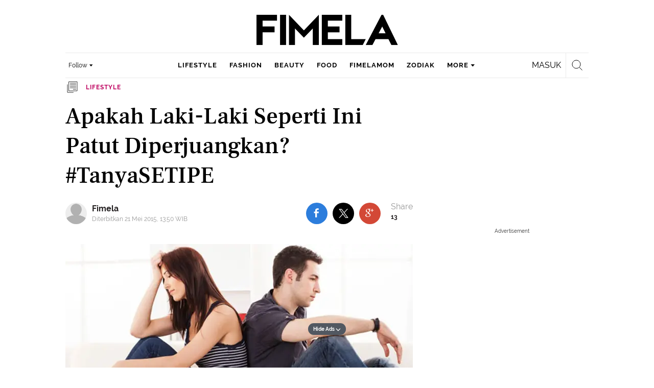

--- FILE ---
content_type: text/html; charset=UTF-8
request_url: https://www.fimela.com/lifestyle/read/3747613/apakah-laki-laki-seperti-ini-patut-diperjuangkan-tanyasetipe
body_size: 53563
content:
<!DOCTYPE html><html lang="id"><head><title>Apakah Laki-Laki Seperti Ini Patut Diperjuangkan? #TanyaSETIPE</title><meta charset="utf-8"><meta name="viewport" content="width=1040"><meta name="adx:sections" content="lifestyle/relationship"><meta name="title" content="Apakah Laki-Laki Seperti Ini Patut Diperjuangkan? #TanyaSETIPE"><meta name="description" content="Awalnya kami backstreet, namun setelah saya siap untuk hubungan serius, si dia justru mundur."><meta name="keywords" content="Tips PDKT, #TanyaSetipe"><meta name="robots" content="index,follow">
<meta name="googlebot" content="index,follow">
<meta name="googlebot-news" content="index,follow">
<meta content="Fimela.com" name="author">
<meta content="id" name="language">
<meta content="id" name="geo.country">
<meta content="Indonesia" name="geo.placename">
<meta content="id" name="geo.country">
<meta http-equiv="content-language" content="In-Id">
<meta name="ahrefs-site-verification" content="f0fc43bd1544ebba3e78fc1e77762d498b5372669d65bdbcf5752af599a5d05b">
<meta name="p:domain_verify" content="fa983d7ffdf5d258555a855fa9e739a5">
<meta name="facebook-domain-verification" content="usnxus1dagqn9yoc854wl9m98yw6x9">
<meta name="p:domain_verify" content="7df1dc04403decc5acb2bad1f9671fbd">
<meta property="fb:pages" content="152873974738167">
<meta property="article:published_time" content="2015-05-21T13:50:00+07:00">
<script type="application/ld+json">[{"@context":"https:\/\/schema.org","@type":"BreadcrumbList","itemListElement":[{"@type":"ListItem","position":"1","name":"Fimela","item":"https:\/\/www.fimela.com"},{"@type":"ListItem","position":"2","name":"Lifestyle","item":"https:\/\/www.fimela.com\/lifestyle"},{"@type":"ListItem","position":"3","name":"Apakah Laki-Laki Seperti Ini Patut Diperjuangkan? #TanyaSETIPE","item":"https:\/\/www.fimela.com\/lifestyle\/read\/3747613\/apakah-laki-laki-seperti-ini-patut-diperjuangkan-tanyasetipe"}]}]</script><link rel="preconnect" href="https://securepubads.g.doubleclick.net">
<meta name="robots" content="max-image-preview:large"><meta property="og:site_name" content="fimela.com"><meta property="og:url" content="https://www.fimela.com/lifestyle/read/3747613/apakah-laki-laki-seperti-ini-patut-diperjuangkan-tanyasetipe"><meta property="og:title" content="Apakah Laki-Laki Seperti Ini Patut Diperjuangkan? #TanyaSETIPE"><meta property="og:description" content="Awalnya kami backstreet, namun setelah saya siap untuk hubungan serius, si dia justru mundur."><meta property="article:modified_time" content="2015-05-21T13:50:00+07:00"><meta property="og:updated_time" content="2015-05-21T13:50:00+07:00"><meta property="fb:app_id" content="470143334138991"><meta property="og:type" content="article"><meta property="og:image" content="https://cdn1-production-images-kly.akamaized.net/cm3WxPWzPZ9jTu0t-cCubk4myaw=/1200x675/smart/filters:quality(75):strip_icc():format(jpeg)/kly-media-production/medias/2568154/original/033379700_1546448832-apakah-laki-laki-seperti-ini-patut-diperjuangkan-tanyasetipe.jpg"><meta name="twitter:card" content="summary_large_image"><meta name="twitter:site" content="@FIMELAdotcom"><meta name="twitter:creator" content="@FIMELAdotcom"><meta name="twitter:title" content="Apakah Laki-Laki Seperti Ini Patut Diperjuangkan? #TanyaSETIPE"><meta name="twitter:description" content="Awalnya kami backstreet, namun setelah saya siap untuk hubungan serius, si dia justru mundur."><meta name="twitter:image" content="https://cdn1-production-images-kly.akamaized.net/cm3WxPWzPZ9jTu0t-cCubk4myaw=/1200x675/smart/filters:quality(75):strip_icc():format(jpeg)/kly-media-production/medias/2568154/original/033379700_1546448832-apakah-laki-laki-seperti-ini-patut-diperjuangkan-tanyasetipe.jpg"><meta name="twitter:domain" content="fimela.com"><meta name="twitter:url" content="https://www.fimela.com/lifestyle/read/3747613/apakah-laki-laki-seperti-ini-patut-diperjuangkan-tanyasetipe"><script>window.adblockExists=true;</script><script defer async src="https://cdn-production-assets-kly.akamaized.net/builds/advertisement.df330292.js"></script><link rel="dns-prefetch" href="//cdn0-production-assets-kly.akamaized.net"><link rel="dns-prefetch" href="//cdn1-production-assets-kly.akamaized.net"><link rel="dns-prefetch" href="//cdn0-production-images-kly.akamaized.net"><link rel="dns-prefetch" href="//cdn1-production-images-kly.akamaized.net"><link rel="dns-prefetch" href="//cdn-a.production.vidio.static6.com"><link rel="alternate" type="application/rss+xml" href="https://feed.fimela.com/rss/lifestyle/relationship" data-cache-key="https_fimela.com:bump:xhp_ui__rss_discover:b5e35bce15b0006841fd87a018e73c2b:925" data-cache-ttl="5" data-component-name="ui:rss-discover"><link rel="alternate" type="application/rss+xml" href="https://feed.fimela.com/rss/lifestyle"><link rel="alternate" type="application/rss+xml" href="https://feed.fimela.com/rss/fashion"><link rel="alternate" type="application/rss+xml" href="https://feed.fimela.com/rss/beauty"><link rel="alternate" type="application/rss+xml" href="https://feed.fimela.com/rss/food"><link rel="alternate" type="application/rss+xml" href="https://feed.fimela.com/rss/fimelamom"><link rel="alternate" type="application/rss+xml" href="https://feed.fimela.com/rss/info"><link rel="alternate" type="application/rss+xml" href="https://feed.fimela.com/rss/entertainment"><link rel="alternate" type="application/rss+xml" href="https://feed.fimela.com/rss/relationship"><link rel="alternate" type="application/rss+xml" href="https://feed.fimela.com/rss/photo"><link rel="alternate" type="application/rss+xml" href="https://feed.fimela.com/rss/video"><link rel="alternate" type="application/rss+xml" href="https://feed.fimela.com/rss/health"><link rel="alternate" type="application/rss+xml" href="https://feed.fimela.com/rss/fimelahood"><link rel="canonical" href="https://www.fimela.com/lifestyle/read/3747613/apakah-laki-laki-seperti-ini-patut-diperjuangkan-tanyasetipe"><link rel="alternate" media="only screen and (max-width: 640px)" href="https://m.fimela.com/lifestyle/read/3747613/apakah-laki-laki-seperti-ini-patut-diperjuangkan-tanyasetipe"><link rel="amphtml" href="https://www.fimela.com/amp/3747613/apakah-laki-laki-seperti-ini-patut-diperjuangkan-tanyasetipe" data-component-name="amp:html:link"><link rel="apple-touch-icon" sizes="57x57" href="https://cdn-production-assets-kly.akamaized.net/assets/images/fimela/favicons/apple-icon-57x57.png"><link rel="apple-touch-icon" sizes="60x60" href="https://cdn-production-assets-kly.akamaized.net/assets/images/fimela/favicons/apple-icon-60x60.png"><link rel="apple-touch-icon" sizes="72x72" href="https://cdn-production-assets-kly.akamaized.net/assets/images/fimela/favicons/apple-icon-72x72.png"><link rel="apple-touch-icon" sizes="76x76" href="https://cdn-production-assets-kly.akamaized.net/assets/images/fimela/favicons/apple-icon-76x76.png"><link rel="apple-touch-icon" sizes="114x114" href="https://cdn-production-assets-kly.akamaized.net/assets/images/fimela/favicons/apple-icon-114x114.png"><link rel="apple-touch-icon" sizes="120x120" href="https://cdn-production-assets-kly.akamaized.net/assets/images/fimela/favicons/apple-icon-120x120.png"><link rel="apple-touch-icon" sizes="144x144" href="https://cdn-production-assets-kly.akamaized.net/assets/images/fimela/favicons/apple-icon-144x144.png"><link rel="apple-touch-icon" sizes="152x152" href="https://cdn-production-assets-kly.akamaized.net/assets/images/fimela/favicons/apple-icon-152x152.png"><link rel="apple-touch-icon" sizes="180x180" href="https://cdn-production-assets-kly.akamaized.net/assets/images/fimela/favicons/apple-icon-180x180.png"><link rel="icon" type="image/png" href="https://cdn-production-assets-kly.akamaized.net/assets/images/fimela/favicons/favicon-32x32.png" sizes="32x32"><link rel="icon" type="image/png" href="https://cdn-production-assets-kly.akamaized.net/assets/images/fimela/favicons/android-chrome-192x192.png" sizes="192x192"><link rel="icon" type="image/png" href="https://cdn-production-assets-kly.akamaized.net/assets/images/fimela/favicons/favicon-96x96.png" sizes="96x96"><link rel="icon" type="image/png" href="https://cdn-production-assets-kly.akamaized.net/assets/images/fimela/favicons/favicon-16x16.png" sizes="16x16"><link rel="manifest" href="https://cdn-production-assets-kly.akamaized.net/assets/images/fimela/favicons/manifest.json"><link rel="shortcut icon" href="https://cdn-production-assets-kly.akamaized.net/assets/images/fimela/favicons/favicon.ico"><meta name="msapplication-TileColor" content="#da532c"><meta name="msapplication-TileImage" content="https://cdn-production-assets-kly.akamaized.net/assets/images/fimela/favicons/ms-icon-144x144.png"><meta name="msapplication-config" content="https://cdn-production-assets-kly.akamaized.net/assets/images/fimela/favicons/browserconfig.xml"><meta name="theme-color" content="#ffffff"><link rel="stylesheet" type="text/css" href="https://cdn-production-assets-kly.akamaized.net/builds/fimela.ced5e16a.css" /><link rel="preload" as="style" onload="this.onload=null;this.rel='stylesheet'" id="custom-style" type="text/css" href="https://cdn-production-assets-kly.akamaized.net/custom_scripts/20251212145707.desktop.fimela.css" /><noscript><link rel="stylesheet" href="https://cdn-production-assets-kly.akamaized.net/custom_scripts/20251212145707.desktop.fimela.css" id="custom-style"></noscript><script>function ready(fn) {if (document.readyState != 'loading'){fn();} else {document.addEventListener('DOMContentLoaded', fn);}}</script><script src="https://ajax.googleapis.com/ajax/libs/jquery/2.1.0/jquery.min.js"></script><script type="text/javascript" data-component-name="script:local-jquery">window.jQuery || document.write("<script src='https://www.fimela.com/assets/javascripts/vendor/jquery.min.js'><\/script>"); </script><script>window.dataLayer = window.dataLayer || [];</script><script type="text/javascript">var liputan6_id_site_id = "7";
var liputan6_id_client_id = "6";
var liputan6_id_client_token = "a87fc8f4e9a33eb95d1419541734fc4b";</script><script>(function(w,d,s,l,i){w[l]=w[l]||[];w[l].push({'gtm.start':
new Date().getTime(),event:'gtm.js'});var f=d.getElementsByTagName(s)[0],
j=d.createElement(s),dl=l!='dataLayer'?'&l='+l:'';j.async=true;j.src=
'https://www.googletagmanager.com/gtm.js?id='+i+dl;f.parentNode.insertBefore(j,f);
})(window,document,'script','dataLayer','GTM-PDJLBKS');</script><!--[if lte IE 8]><script   type="text/javascript" src="https://cdn-production-assets-kly.akamaized.net/builds/html5shiv.8d229fe9.js"></script><![endif]--><script type="text/javascript"> window.kmklabs = {};  window.kmklabs.env = 'production';  window.kmklabs.baseAssetsUrl = 'https://cdn-production-assets-kly.akamaized.net/assets';  window.kmklabs.gtm = {"articleId":3747613,"articleTitle":"apakah-laki-laki-seperti-ini-patut-diperjuangkan-tanyasetipe","category":"article","editors":"Fimela Editor","editorialType":"editorial","embedVideo":"no","pageTitle":"Apakah Laki-Laki Seperti Ini Patut Diperjuangkan? #TanyaSETIPE - Lifestyle Fimela.com","publicationDate":"2015-05-21","publicationTime":"13:50:00","subCategory":"lifestyle","subSubCategory":"relationship","tag":"Setipe.com|#TanyaSetipe|Tips PDKT","authors":{"type":"author","names":""},"numberOfWords":562,"enabled":true,"log":false,"imageCreation":false,"type":"TextTypeArticle","videos":[],"photos":{"photo_1":{"photo_id":2568154,"create_date":"30-01-2014","photographer":"Fimela Editor","photo_type":"article"},"photo_2":{"photo_id":2568155,"create_date":"30-01-2014","photographer":"Fimela Editor","photo_type":"article"}},"partner":"","isSEO":false,"reporters":"","photographers":"Fimela Editor","isLiveReport":false,"liveReportTag":"","brand":"","videoSource":"","content_ai":0,"isTableOfContent":false,"nais_creator":"","isArticleReference":false,"team_id":"","special_content_id":"","isFeature":false};  window.kmklabs.visitor = {"publicationDate":"2015-05-21","publicationTime":"13:50:00","tag":["setipe.com","#tanyasetipe","tips pdkt"],"subCategory":"lifestyle","subSubCategory":"relationship","type":"TextTypeArticle","pageType":"ReadPage","age":"","gender":"","title":"apakah-laki-laki-seperti-ini-patut-diperjuangkan-tanyasetipe","platform":"Desktop","site":"fimela","isAdultContent":false};  window.kmklabs.platform = 'Desktop';  window.kmklabs.pageType = 'ReadPage';  window.kmklabs.channel = {"id":908,"name":"Lifestyle","full_slug":"lifestyle"};  window.kmklabs.listSubChannel = [{"name":"Kids ","slug":"kids-"},{"name":"food.","slug":"food"},{"name":"Trend","slug":"trend"},{"name":"Personality","slug":"personality"},{"name":"Brand","slug":"brand"},{"name":"DIY","slug":"diy"},{"name":"Terbaru","slug":"update"},{"name":"News","slug":"news"},{"name":"Relationship","slug":"relationship"},{"name":"Point of View","slug":"point-of-view"},{"name":"Money","slug":"money"},{"name":"What to..","slug":"what-to"},{"name":"Lifestyle","slug":"lifestyle"},{"name":"Poll","slug":"poll"},{"name":"Celebrity Lifestyle","slug":"celebrity-lifestyle"},{"name":"Quiz","slug":"quiz"},{"name":"Sexuality","slug":"sexuality"},{"name":"Work","slug":"work"},{"name":"Self Building","slug":"self-building"},{"name":"Profile","slug":"profile"}];  window.kmklabs.category = {"id":925,"name":"Relationship","full_slug":"lifestyle\/relationship"};  window.kmklabs.article = {"id":3747613,"title":"Apakah Laki-Laki Seperti Ini Patut Diperjuangkan? #TanyaSETIPE","type":"TextTypeArticle","shortDescription":"Awalnya kami backstreet, namun setelah saya siap untuk hubungan serius, si dia justru mundur.","keywords":"Tips PDKT,#TanyaSetipe,Setipe.com","isAdvertorial":false,"isMultipage":true,"isAdultContent":false,"isDisableinteractions":null,"verifyAge":false,"publishDate":"2015-05-21 13:50:00","main_keyword":""};  window.kmklabs.site = 'fimela';  window.kmklabs.dmpSegments = {"tw019h508":["lifestyle relationship \/ personality"],"tzh1jktow":["lifestyle relationship \/ relationship \/ love"],"tzlytf64c":["lifestyle relationship \/ food \/ culinary","lifestyle relationship \/ food \/ recipe"],"tzlz95r0n":["lifestyle relationship \/ food \/ tips","lifestyle relationship \/ sexuality \/ tips"],"tsais9e6x":["fashion style"],"tzl02g0bl":["beauty health"],"tsahjm7yw":["news entertainment \/ celebrity"]}; window.kmklabs.multiplePageCount = 3; window.kmklabs.tag = {"is_topic":false,"name":"Setipe.com|#TanyaSetipe|Tips PDKT","slug":"setipecom|tanyasetipe|tips-pdkt","topic_type":""}; window.gaPrefix = "ReadPage::Lifestyle";
 window.kmklabs.toggle = {"disableVirtualpvPhoto":false,"lip6DelayPaging":false,"checkDuplicateCms":false,"cmsCheckAllTag":false,"lip6NoPageLoad":true,"disableVirtualPVFimela":true,"editorForMediaDescription":true,"updateGaLiputan":true,"parameterURL":true,"parameterURLIndex":false,"adminOtosiaSubdomain":false,"multipleAISource":true,"newLiveReport":true,"autoSaveArticle":true,"newRuleRatingRecipe":false,"liputan62025Theme":true,"liputan62025ThemeByParam":false,"enableSmartSearch":true,"seamlessPaging":true,"pagination2Page":true}; </script><script defer  type="text/javascript" src="https://cdn-production-assets-kly.akamaized.net/builds/gtm.f8aa0d37.js"></script><link rel="manifest" href="https://cdn-production-assets-kly.akamaized.net//manifest.json" /><script src="https://cdn.onesignal.com/sdks/OneSignalSDK.js" async defer></script>
            <script>
            oneSignalInitialized = false;
            window.addEventListener("load", function() {
                if (!$ || !$.fn || !$.fn.scroll){return;};
                $(window).scroll(function() {
                    if (oneSignalInitialized) {return;};
                    oneSignalInitialized = true;
                    var OneSignal = window.OneSignal || [];
                        OneSignal.push(function() {
                            OneSignal.init({
                            appId: "ead0809f-f804-40f0-b207-30e7b25b6e6c",
                        });
                    });
                });
            });
            </script><script type="text/javascript">window.kmklabs.related_system = 'tag';
document.addEventListener("DOMContentLoaded", function(){
    if (window.window.screen.availWidth < 1020) {
        document.querySelector('html').style.minWidth = 'unset';
        document.querySelector('body').style.minWidth = 'unset';
    }
});
</script>
<style>
#div-gpt-ad-fimela-billboard-oop,
.article-ad.article-ad_ad-lb,
.channel-ad.channel-ad_ad-lb
#div-gpt-ad-sc-paging-placeholder {
    background-color: #FFFFFF;
}
#div-gpt-ad-fimela-billboard-oop {
    min-height: 200px;
    min-width: 980px;
}
#div-gpt-ad-fimela-lb-1 {
    margin: 40px auto 0 auto;
    background-color: #FFFFFF;
    min-height: 250px;
    min-width: 970px;
    display: flex;
}
.channel-ad.channel-ad_ad-lb,
.article-ad.article-ad_ad-lb {
    min-height: 90px;
    min-width: 970px;
}
div#div-gpt-ad-sc-placeholder,
div#div-gpt-ad-sc2-placeholder,
div#div-gpt-ad-sc-paging-placeholder {
    min-width: 270px;
}

html > body {
    padding-top: 5px !important;
}

.category-fimelamom a.navbar--top--logo__link {
    height: 75px;
}

.category-fimelamom img.navbar--top--logo__image {
    width: 438px;
    height: auto;
}
</style>
<script>; window.gaSendEvent = function(event, category, action, label, fieldsObject) {
    window.ga && window.ga('kmkGATracker.send', 'event', category, action, label, fieldsObject);
}; window.clickEvent = function (category, action, label){
    window.ga && window.ga('kmkGATracker.send','event', category, action, label);
}; </script><style>
    div.advertisement-placeholder {
        text-align: center;
        padding-bottom: 20px;
        display: flex;
        flex-direction: column;
        justify-content: center;
    }
    div.advertisement-text p {
        margin: 0;
        font-family: Open Sans;
        font-style: normal;
        font-weight: normal;
        font-size: 10px;
        line-height: 20px;
        color: #999999;
    }
    div.advertisement-banner {
        margin: 0px auto;
    }
    div#div-gpt-ad-sc-placeholder, div#div-gpt-ad-sc2-placeholder, div#div-gpt-ad-sc-paging-placeholder {
        min-height: 270px;
    }
    div#div-gpt-ad-hp-placeholder, div#div-gpt-ad-hp2-placeholder {
        min-height: 620px;
    }
    div#div-gpt-ad-contextual-placeholder {
        min-height: 550px;
    }
    div#div-gpt-ad-sc-placeholder div.advertisement-banner, div#div-gpt-ad-sc2-placeholder div.advertisement-banner {
        margin: 0px auto;
    }
    div#div-gpt-ad-mgid-inarticle-placeholder{
        background: #F5F5F5;
        padding-bottom: unset !important;
        min-height: 225px;
    }
    div#div-gpt-ad-mgid-underarticle-placeholder{
        background: #F5F5F5;
        padding-bottom: unset !important;
        min-height: 480px;
    }
</style></head><body class="articles show category-lifestyle immersive"><noscript><iframe src="https://www.googletagmanager.com/ns.html?id=GTM-PDJLBKS" height="0" width="0" style="display:none;visibility:hidden"></iframe></noscript><!-- temporary make this to xbt block, cause there still no asset for popup in clickdoctor --><div class="authentication--popup" data-component-name="desktop:authentication:popup"><div class="authentication--popup__background"></div><div class="authentication--popup__content"><div class="authentication--popup__header">Sukses</div><div class="authentication--popup__image"></div><p class="authentication--popup__info"></p><div class="authentication--popup__close" id="popup-close"><i class="i-close-login"></i></div></div></div><div class="container"><div id="skinads" data-info="ad"><div class="article-ad article-ad_ad-sl" data-ad-type="sl" data-info="ad" data-component-name="desktop:article-ad"></div><div class="article-ad article-ad_ad-sr" data-ad-type="sr" data-info="ad" data-component-name="desktop:article-ad"><!-- START KLY SKINAD -->
<!-- /36504930/www.fimela.com/dfp-skin -->
<div id='div-gpt-ad-fimela-skinad-oop' data-info='ad'></div>
<!-- END KLY SKINAD --></div></div></div><div class="container"><div id="billboard-ad" data-info="ad"><div id="div-gpt-ad-fimela-topfrm-oop" data-info="ad"></div><div id="div-gpt-ad-liputan6-billboard-oop" data-info="ad"></div><div class="article-ad article-ad_ad-lb" data-ad-type="lb" data-info="ad" data-component-name="desktop:article-ad"><!-- START KLY IMMERSIVE -->
<div id='div-gpt-ad-fimela-immersive-oop' data-info='ad'></div>
<!-- END KLY IMMERSIVE -->

<!-- START KLY BILLBOARD -->
	<!-- /36504930/www.fimela.com/dfp-billboard -->
	<div id='div-gpt-ad-fimela-billboard-oop'></div>
<!-- END KLY BILLBOARD -->



<!-- Nunut DIV: DFP Newstag Fimela -->
<div id='div-gpt-ad-fimela-newstag1'></div>
<div id='div-gpt-ad-fimela-newstag2'></div></div></div><div id="otp" data-info="ad"><div id="div-gpt-ad-fimela-popup-oop"></div><div class="article-ad article-ad_ad-otp" data-ad-type="otp" data-info="ad" data-component-name="desktop:article-ad"><!-- START KLY POPUP -->
	<!-- /36504930/www.fimela.com/dfp-pop -->
	<div id='div-gpt-ad-fimela-popup-oop'></div>
<!-- END KLY POPUP -->
<!-- START KLY ADVERTORIAL HEADLINE 1 -->
<!-- /36504930/KLY/DESKTOP/FIMELA.COM/ADVERTORIAL_HEADLINE_1 -->
<div id="div-gpt-ad-fimela-advertorial-headline1" data-info="ad"></div>
<!-- END KLY ADVERTORIAL HEADLINE 1 -->
<!-- START KLY ADVERTORIAL HEADLINE 2 -->
<!-- /36504930/KLY/DESKTOP/FIMELA.COM/ADVERTORIAL_HEADLINE_2 -->
<div id="div-gpt-ad-fimela-advertorial-headline2" data-info="ad"></div>
<!-- END KLY ADVERTORIAL HEADLINE 2 -->

<!-- START KLY INSERTION -->
<div id='div-gpt-ad-fimela-insertion-oop'></div>
<!-- END KLY INSERTION -->

<!-- START KLY IN-READ NATIVE -->
<div id="div-gpt-ad-fimela-in-read-native"></div>
<!-- EDN KLY IN-READ NATIVE -->

<!-- START KLY SLIDE UP -->
<div id="div-gpt-ad-fimela-slide-up-oop"></div>
<!-- EDN KLY SLIDE UP -->

<!-- START KLY CONTENT CAROUSEL -->
<div id="div-gpt-ad-fimela-picturefirst" data-info="ad"></div>
<!-- END KLY CONTENT CAROUSEL -->

<!-- START KLY WIDGET -->
<div id="div-gpt-ad-fimela-widget"></div>
<!-- END KLY WIDGET -->

<div id="revive-oop-container-pool"></div></div></div><div class="fimela--header" data-component="desktop:fimela:header" data-component-name="desktop:fimela:header"><div class="fimela--header__left"></div><div class="fimela--header__center"><p class="navbar--top--logo__site-title" itemprop="name" data-cache-key="https_fimela.com:bump:207f21411ec197eade52d8c36169d485::top-logo-logo::0::lifestyle" data-cache-ttl="120" data-component-name="desktop:navbar:top:logo"><a class="navbar--top--logo__link" itemprop="url" href="https://www.fimela.com"><img class="navbar--top--logo__image" src="https://cdn1-production-assets-kly.akamaized.net/logos/841/original/040270100_1744205364-Fimela.png" alt="logo"></a></p></div><div class="fimela--header__right"></div><div class="fimela--header__bottom"><div class="fimela--header--social-media" data-component-name="desktop:fimela:header:social-media"><button class="fimela--header--social-media__button"><span>Follow</span><i class="fimela--header--social-media__icon i-arrow-dropdown"></i></button><ul class="fimela--header--social-media__list"><li class="fimela--header--social-media__item"><a class="fimela--header--social-media__item-link fimela--header--social-media__item-link_facebook" data-social="facebook" href="https://www.facebook.com/fimeladotcom"><i class="fimela--header--social-media__icon i-sosmed-fb"></i><i class="fimela--header--social-media__icon i-sosmed-fb-hover"></i></a></li><li class="fimela--header--social-media__item"><a class="fimela--header--social-media__item-link fimela--header--social-media__item-link_instagram" data-social="instagram" href="https://instagram.com/fimeladotcom"><i class="fimela--header--social-media__icon i-sosmed-ig"></i><i class="fimela--header--social-media__icon i-sosmed-ig-hover"></i></a></li><li class="fimela--header--social-media__item"><a class="fimela--header--social-media__item-link fimela--header--social-media__item-link_twitter" data-social="x" href="https://www.x.com/fimeladotcom"><i class="fimela--header--social-media__icon i-sosmed-twitter"></i><i class="fimela--header--social-media__icon i-sosmed-twitter-hover"></i></a></li><li class="fimela--header--social-media__item"><a class="fimela--header--social-media__item-link fimela--header--social-media__item-link_pinterest" data-social="pinterest" href="https://www.pinterest.com/fimela"><i class="fimela--header--social-media__icon i-sosmed-pinterest"></i><i class="fimela--header--social-media__icon i-sosmed-pinterest-hover"></i></a></li><li class="fimela--header--social-media__item"><a class="fimela--header--social-media__item-link fimela--header--social-media__item-link_youtube" data-social="youtube" href="https://www.youtube.com/fimeladotcom"><i class="fimela--header--social-media__icon i-sosmed-youtube"></i><i class="fimela--header--social-media__icon i-sosmed-youtube-hover"></i></a></li></ul></div><div class="fimela--header--search" data-component="desktop:fimela:header:search" data-component-name="desktop:fimela:header:search"><div class="fimela--header--search__login" id="user-menu-container" data-login-url="https://www.liputan6.id/login/application?client_id=4&amp;client_secret=78ba6e06431d9b58194e4c63627db5b0&amp;thirdparty=1&amp;redirect=https%3A%2F%2Fwww.fimela.com%2Fauth%2Fyouniverse%2Fsuccess"></div><div class="fimela--header--search__main js-fimela-search"><i class="fimela--header--search__icon i-search"></i><span class="fimela--header--search__text">search</span></div><div class="fimela--header--search__close js-fimela-search-close"><i class="fimela--header--search__close-icon i-close-search"></i></div></div><div class="fimela--header--menu js-fimela-menu" data-component-name="desktop:fimela:header:menu"><ul class="fimela--header--menu__list"><li class="fimela--header--menu__item"><a class="ui--a lifestyle fimela--header--menu__link" href="/lifestyle" title="lifestyle">lifestyle</a></li><li class="fimela--header--menu__item"><a class="ui--a fashion fimela--header--menu__link" href="/fashion" title="fashion">fashion</a></li><li class="fimela--header--menu__item"><a class="ui--a beauty fimela--header--menu__link" href="/beauty" title="beauty">beauty</a></li><li class="fimela--header--menu__item"><a class="ui--a food fimela--header--menu__link" href="/food" title="food">food</a></li><li class="fimela--header--menu__item"><a class="ui--a fimelamom fimela--header--menu__link" href="/fimelamom" title="fimelamom">fimelamom</a></li><li class="fimela--header--menu__item"><a class="ui--a info fimela--header--menu__link" href="/info" title="info">info</a></li><li class="fimela--header--menu__item"><span>More</span><i class="fimela--header--menu__icon_fimela i-arrow-dropdown"></i><ul class="dropdown-menu fimela--header--menu__more_sub_menu" role="menu"><li class="fimela--header--menu__item__more_sub_menu"><a href="/entertainment" class="Entertainment fimela--header--menu__item__more_link_sub_menu" title="Entertainment">Entertainment</a></li><li class="fimela--header--menu__item__more_sub_menu"><a href="/relationship" class="Relationship fimela--header--menu__item__more_link_sub_menu" title="Relationship">Relationship</a></li><li class="fimela--header--menu__item__more_sub_menu"><a href="/photo" class="Photo fimela--header--menu__item__more_link_sub_menu" title="Photo">Photo</a></li><li class="fimela--header--menu__item__more_sub_menu"><a href="/video" class="Video fimela--header--menu__item__more_link_sub_menu" title="Video">Video</a></li><li class="fimela--header--menu__item__more_sub_menu"><a href="/health" class="Health fimela--header--menu__item__more_link_sub_menu" title="Health">Health</a></li><li class="fimela--header--menu__item__more_sub_menu"><a href="/fimelahood" class="FimelaHood fimela--header--menu__item__more_link_sub_menu" title="FimelaHood">FimelaHood</a></li></ul></li></ul></div><div class="fimela--header--form-search js-fimela-form-search" data-component-name="desktop:fimela:header:form-search"><form action="/search" class="fimela--header--form-search__main"><input type="text" name="q" class="fimela--header--form-search__input js-fimela-search-input" placeholder="Search Here..."></form><div class="fimela--header--form-search__block-area"></div></div></div></div><div class="container" id="flash-messagess"></div><div id="middle-ad" data-info="ad"><div id="div-gpt-ad-fimela-lb-1"></div><div class="article-ad article-ad_ad-middle" data-ad-type="middle" data-info="ad" data-component-name="desktop:article-ad"></div></div><div class="container-main"><div class="container-article"><script type="text/javascript"> var channel_name = "Lifestyle"; </script><div class="read-page--article-triumvirate js-article-triumvirate read-page--article-triumvirate_with-ads" data-component="desktop:read-page:article-triumvirate" data-related-article-ids="[]" data-recommendation-system="tag" data-cache-key="https_fimela.com:bump:bd103f6abe6c38fd67fd8fd90e264815::triumvirate::TextTypeArticle#3747613_1546448864" data-cache-ttl="30" data-component-name="desktop:read-page:article-triumvirate"><article id="core-article-3747613" class="main read-page--core-article" data-path="/lifestyle/read/3747613/apakah-laki-laki-seperti-ini-patut-diperjuangkan-tanyasetipe" data-article-id="3747613" data-channel-name="Lifestyle" data-kmklabs-channel="{&quot;id&quot;:908,&quot;name&quot;:&quot;Lifestyle&quot;,&quot;full_slug&quot;:&quot;lifestyle&quot;}" data-kmklabs-category="{&quot;id&quot;:925,&quot;name&quot;:&quot;Relationship&quot;,&quot;full_slug&quot;:&quot;lifestyle\/relationship&quot;}" data-kmklabs-article="{&quot;id&quot;:3747613,&quot;title&quot;:&quot;Apakah Laki-Laki Seperti Ini Patut Diperjuangkan? #TanyaSETIPE&quot;,&quot;shortDescription&quot;:&quot;Awalnya kami backstreet, namun setelah saya siap untuk hubungan serius, si dia justru mundur.&quot;,&quot;keywords&quot;:&quot;Tips PDKT,#TanyaSetipe,Setipe.com&quot;,&quot;isAdvertorial&quot;:false,&quot;isMultipage&quot;:true}" data-kmklabs-gtm="{&quot;articleId&quot;:3747613,&quot;articleTitle&quot;:&quot;apakah-laki-laki-seperti-ini-patut-diperjuangkan-tanyasetipe&quot;,&quot;category&quot;:&quot;ChannelPage&quot;,&quot;editors&quot;:&quot;Fimela Editor&quot;,&quot;editorialType&quot;:&quot;editorial&quot;,&quot;embedVideo&quot;:&quot;no&quot;,&quot;pageTitle&quot;:&quot;Apakah Laki-Laki Seperti Ini Patut Diperjuangkan? #TanyaSETIPE - Lifestyle Fimela.com&quot;,&quot;publicationDate&quot;:&quot;2015-05-21&quot;,&quot;publicationTime&quot;:&quot;13:50:00&quot;,&quot;subCategory&quot;:&quot;lifestyle&quot;,&quot;subSubCategory&quot;:&quot;relationship&quot;,&quot;tag&quot;:&quot;Setipe.com|#TanyaSetipe|Tips PDKT&quot;,&quot;authors&quot;:{&quot;type&quot;:&quot;author&quot;,&quot;names&quot;:&quot;&quot;},&quot;numberOfWords&quot;:562,&quot;enabled&quot;:true,&quot;log&quot;:false,&quot;imageCreation&quot;:false,&quot;type&quot;:&quot;TextTypeArticle&quot;,&quot;videos&quot;:[],&quot;photos&quot;:{&quot;photo_1&quot;:{&quot;photo_id&quot;:2568154,&quot;create_date&quot;:&quot;30-01-2014&quot;,&quot;photographer&quot;:&quot;Fimela Editor&quot;,&quot;photo_type&quot;:&quot;article&quot;},&quot;photo_2&quot;:{&quot;photo_id&quot;:2568155,&quot;create_date&quot;:&quot;30-01-2014&quot;,&quot;photographer&quot;:&quot;Fimela Editor&quot;,&quot;photo_type&quot;:&quot;article&quot;}},&quot;partner&quot;:&quot;&quot;,&quot;isSEO&quot;:false,&quot;reporters&quot;:&quot;&quot;,&quot;photographers&quot;:&quot;Fimela Editor&quot;,&quot;isLiveReport&quot;:false,&quot;liveReportTag&quot;:&quot;&quot;,&quot;brand&quot;:&quot;&quot;,&quot;videoSource&quot;:&quot;&quot;,&quot;content_ai&quot;:0,&quot;isTableOfContent&quot;:false,&quot;nais_creator&quot;:&quot;&quot;,&quot;isArticleReference&quot;:false,&quot;team_id&quot;:&quot;&quot;,&quot;special_content_id&quot;:&quot;&quot;,&quot;isFeature&quot;:false}" data-component-name="desktop:read-page:core-article"><div class="read-page-upper" data-cache-key="https_fimela.com:bump:xhp_desktop__read_page__read_page_upper:be0021e3128be44f257e1554e207efff:TextTypeArticle#3747613_1546448864:new_style:image_delayed" data-cache-ttl="120" data-component-name="desktop:read-page:read-page-upper"><header class="read-page--header" data-component-name="desktop:read-page:header"><p class="read-page--header--subtitle" data-component-name="desktop:read-page:header:subtitle"><i class="read-page--header--subtitle__icon i-type-article"></i>Lifestyle</p><h1 class="read-page--header--title entry-title" itemprop="headline" data-component-name="desktop:read-page:header:title">Apakah Laki-Laki Seperti Ini Patut Diperjuangkan? #TanyaSETIPE</h1><div id="author-3747613" class="read-page--header--author vcard" data-component="desktop:read-page:header:author" data-component-name="desktop:read-page:header:author"><a class="read-page--header--author__avatar-link url fn" href="https://www.fimela.com" title="Fimela" itemprop="url" rel="author"><img class="read-page--header--author__avatar" src="https://cdn-production-assets-kly.akamaized.net/assets/images/user-default.png" alt="Fimela"></a><div class="read-page--header--author__wrapper"><span><a class="read-page--header--author__link url fn" href="https://www.fimela.com" itemprop="url" rel="author"><span class="read-page--header--author__prefix"></span><span class="read-page--header--author__name fn" itemprop="name">Fimela</span></a></span><p class="read-page--header--author__datetime-wrapper"><time class="read-page--header--author__modified-time updated" datetime="2015-05-21 13:50:00"><span>Diterbitkan 21 Mei 2015, 13:50 WIB</span></time></p></div></div><div class="read-page--social-share top" data-component="desktop:read-page:social-share" data-component-name="desktop:read-page:social-share"><ul class="read-page--social-share__list"><li class="read-page--social-share__list-item"><a class="read-page--social-share__link read-page--social-share__link_facebook js-social-share" href="https://www.facebook.com/sharer/sharer.php?u=https://www.fimela.com/lifestyle/read/3747613/apakah-laki-laki-seperti-ini-patut-diperjuangkan-tanyasetipe%3Futm_source%3DDesktop%26utm_medium%3Dfacebook%26utm_campaign%3DShare_Top" data-popup-share="" rel="nofollow" data-share="facebook" aria-label="share to facebook top"><i class="read-page--social-share__icon i-gallery-facebook"></i></a></li><li class="read-page--social-share__list-item"><a class="read-page--social-share__link read-page--social-share__link_twitter js-social-share" href="https://twitter.com/intent/tweet?text=https://www.fimela.com/lifestyle/read/3747613/apakah-laki-laki-seperti-ini-patut-diperjuangkan-tanyasetipe%3Futm_source%3DDesktop%26utm_medium%3Dtwitter%26utm_campaign%3DShare_Top" data-popup-share="" rel="nofollow" data-share="twitter" aria-label="share to twitter top"><i class="read-page--social-share__icon i-gallery-twitter"></i></a></li><li class="read-page--social-share__list-item"><a class="read-page--social-share__link read-page--social-share__link_google-plus js-social-share" href="https://plus.google.com/share?url=https://www.fimela.com/lifestyle/read/3747613/apakah-laki-laki-seperti-ini-patut-diperjuangkan-tanyasetipe%3Futm_source%3DDesktop%26utm_medium%3Dgoogle%26utm_campaign%3DShare_Top" data-popup-share="" rel="nofollow"><i class="read-page--social-share__icon i-gallery-gplus"></i></a></li><li class="read-page--social-share__list-item"><a class="read-page--social-share__link read-page--social-share__link_email" href="mailto:?to=&amp;subject=%5BFIMELA%5D%20Apakah%20Laki-Laki%20Seperti%20Ini%20Patut%20Diperjuangkan%3F%20%23TanyaSETIPE&amp;body=https%3A%2F%2Fwww.fimela.com%2Flifestyle%2Fread%2F3747613%2Fapakah-laki-laki-seperti-ini-patut-diperjuangkan-tanyasetipe%3Futm_source%3DDesktop%26utm_medium%3Dmail%26utm_campaign%3DShare_Top" rel="nofollow" data-share="email"><i class="read-page--social-share__icon i-gallery-email"></i></a></li></ul><div class="read-page--social-share__share-count"><span class="read-page--social-share__share-count-label"></span><span class="read-page--social-share__share-count-value">13</span></div></div><meta itemprop="image" content="https://cdn1-production-images-kly.akamaized.net/FC8fCiEnNpNZdLrK6PJBIGeK580=/1200x675/smart/filters:quality(75):strip_icc():format(webp)/kly-media-production/medias/2568154/original/033379700_1546448832-apakah-laki-laki-seperti-ini-patut-diperjuangkan-tanyasetipe.jpg"><meta itemprop="thumbnailUrl" content="https://cdn1-production-images-kly.akamaized.net/qKjvNXvkzQHdmZc2ol0bO30h5lU=/144x81/smart/filters:quality(75):strip_icc():format(webp)/kly-media-production/medias/2568154/original/033379700_1546448832-apakah-laki-laki-seperti-ini-patut-diperjuangkan-tanyasetipe.jpg"></header><div class="read-page--content"><div class="read-page--top-media" data-component="desktop:read-page:top-media" data-component-name="desktop:read-page:top-media"><figure class="read-page--photo-gallery--item" id="gallery-image-2568154" data-photo-gallery-page="1" data-image="https://cdn1-production-images-kly.akamaized.net/1clfKy_aSQLPVfpvu4PT8jdDYTg=/680x383/smart/filters:quality(75):strip_icc():format(webp)/kly-media-production/medias/2568154/original/033379700_1546448832-apakah-laki-laki-seperti-ini-patut-diperjuangkan-tanyasetipe.jpg" data-description="Foto: copyright thinkstockphotos.com" data-title="Foto: copyright thinkstockphotos.com" data-share-url="https://www.fimela.com/lifestyle/read/3747613/apakah-laki-laki-seperti-ini-patut-diperjuangkan-tanyasetipe?photo=2568154" data-photo-id="?photo=2568154" data-copy-link-url="https://www.fimela.com/lifestyle/read/3747613/apakah-laki-laki-seperti-ini-patut-diperjuangkan-tanyasetipe" data-component="desktop:read-page:photo-gallery:item" data-component-name="desktop:read-page:photo-gallery:item"><div class="read-page--photo-gallery--item__content js-gallery-content"><a href="#" class="read-page--photo-gallery--item__link"><picture class="read-page--photo-gallery--item__picture"><img src="https://cdn-production-assets-kly.akamaized.net/assets/images/blank.png" width="680" height="383" data-src="https://cdn1-production-images-kly.akamaized.net/1clfKy_aSQLPVfpvu4PT8jdDYTg=/680x383/smart/filters:quality(75):strip_icc():format(webp)/kly-media-production/medias/2568154/original/033379700_1546448832-apakah-laki-laki-seperti-ini-patut-diperjuangkan-tanyasetipe.jpg" data-width="680" data-height="383" data-high-dpi="https://cdn1-production-images-kly.akamaized.net/7Wwpbe387V8KNFi-MSZ8dMwLi1I=/1360x766/smart/filters:quality(75):strip_icc():format(webp)/kly-media-production/medias/2568154/original/033379700_1546448832-apakah-laki-laki-seperti-ini-patut-diperjuangkan-tanyasetipe.jpg" alt="Foto: copyright thinkstockphotos.com" class="js-lazyload read-page--photo-gallery--item__picture-lazyload wide-image" data-template-var="image"></picture><span class="read-page--photo-gallery--item__icon read-page--photo-gallery--item__icon_zoom i-gallery-zoom js-icon-zoom"></span></a></div><figcaption class="read-page--photo-gallery--item__caption">Foto: copyright thinkstockphotos.com</figcaption></figure></div><div class="article-content-body article-content-body_with-aside" data-component="desktop:read-page:article-content-body" data-component-name="desktop:read-page:article-content-body"><div class="article-content-body__item-page " data-page="1" data-title=""><div id="div-revive-ad-fimela-sc" class="article-ad" data-component-name="ads:revive-ads"><!-- Revive Adserver Asynchronous JS Tag - Generated with Revive Adserver v5.0.5 www.fimela.com - Showcase --><ins data-revive-zoneid="22" data-revive-id="826a5a6d8734276706a6e7f9fac6fabb" data-revive-zonename="www.fimela.com - Showcase"></ins></div><div class="article-content-body__item-content" data-component-name="desktop:read-page:article-content-body:section:text"><p>Dear Tim Vemale,</p>
<p>Nama saya R. Saya mau curhat tentang <em>love life</em>yang saya alami sekarang. Sudah sekitar 6 bulan ini saya menjalin kedekatan dengan seseorang. Seseorang ini saya kenal dalam sebuah kerjasama, saya bekerja di sebuah productions house dan pria ini adalah crew dari sebuah film yang sedang kami garap bersama waktu itu.</p>
<p>Awal kedekatan kami hanya sebatas profesionalisme kerja saja, namun stelah proyek kerjasama ini selesai, mulai lah pria ini menjalin kedekatan dengan saya yang cukup intents di luar pekerjaan. Kami masih sama-sama single, jadi sudah pasti kami bisa menjalin hubungan.</p>
<div id="div-gpt-ad-mgid-inarticle-placeholder" class="advertisement-placeholder">
                <div class="advertisement-text">
                    <p>Advertisement</p>
                </div>
                <div id="div-gpt-ad-fimela-mgid-inarticle" class="advertisement-banner"></div>
            </div>
<p>Ada satu hal yang mengganjal dari hubungan kami, yaitu tidak adanya dukungan dari lingkungan saya (teman kerja). Teman kerja saya berulang kali menasehati untuk tidak cepat mengambil keputusan menjalin hubungan dengan pria ini.</p>
<ul>
<li>Pertama karena background pekerjaan pria ini yang seorang crew, yang memiliki lingkungan tidak sehat serta pergaulan yang sangat bebas.</li>
<li>Kedua, crew itu terkenal dengan cinloknya, mungkin saja pria ini hanya sebatas cinlok terhadap saya.</li>
</ul>
<p>Tapi saya coba buktikan dengan 6 bulan ini kami masih intens komunikasi walaupun status kami masih pendekatan saja. Dari 6 bulan ini saya pun menguji kepercayaan dan keterbukaan dia terhadap saya tentang dunia kerjanya, dan saya merasa dia beda dari crew lain.</p>
<p>Alhasil saya pun sampai sekarang masih backstreet dari teman-teman kerja. Sampai suatu hari, mungkin pria ini lelah dengan saya yang masih saja backstreet. Akhirnya pria ini mulai sedikit ada jarak dan saya merasa dia berubah.</p>
<p>Ketika hati saya mantap untuk <em>go public</em>, pria ini seperti ingin menjauh. Ketika saya sudah nyaman dan sudah yakin untuk menjalin kedekatan dengannya, semua seperti sudah terlambat.</p>
<p>Kira-kira apa solusi yang harus saya lakukan, perlukah saya memperjuangkan pria ini atau menyerah saja?</p>
<p><em>Please, I need your advice.</em></p>
<p>Terima kasih</p>
<b>(vem/setipe/yel)</b></div></div><div class="article-content-body__item-page article-content-body__item-page_hidden" data-page="2" data-title="Analisa tim Setipe.com"><div id="div-gpt-ad-sc-paging-placeholder" class="advertisement-placeholder"><div class="advertisement-text"><p>Advertisement</p></div><div id="gpt-ad-fimela-sc-1" class="article-ad"></div></div><div id="div-revive-ad-fimela-sc" class="article-ad" data-component-name="ads:revive-ads"><!-- Revive Adserver Asynchronous JS Tag - Generated with Revive Adserver v5.0.5 www.fimela.com - Showcase --><ins data-revive-zoneid="22" data-revive-id="826a5a6d8734276706a6e7f9fac6fabb" data-revive-zonename="www.fimela.com - Showcase"></ins></div><h2 id="analisa-tim-setipecom" class="article-content-body__item-title" data-component-name="desktop:read-page:article-content-body:section:pagetitle">Analisa tim Setipe.com</h2><div class="article-content-body__item-media"><figure class="read-page--photo-gallery--item" id="gallery-image-2568155" data-photo-gallery-page="2" data-image="https://cdn1-production-images-kly.akamaized.net/RHYyzFMDNg6PBEsL3wHL7OEqv38=/640x360/smart/filters:quality(75):strip_icc():format(webp)/kly-media-production/medias/2568155/original/071353300_1546448833-tanya_setipe_2102_2a.jpg" data-description="Foto: copyright thinkstockphotos.com" data-title="Foto: copyright thinkstockphotos.com" data-share-url="https://www.fimela.com/lifestyle/read/3747613/apakah-laki-laki-seperti-ini-patut-diperjuangkan-tanyasetipe?photo=2568155" data-photo-id="?photo=2568155" data-copy-link-url="https://www.fimela.com/lifestyle/read/3747613/apakah-laki-laki-seperti-ini-patut-diperjuangkan-tanyasetipe" data-component="desktop:read-page:photo-gallery:item" data-component-name="desktop:read-page:photo-gallery:item"><div class="read-page--photo-gallery--item__content js-gallery-content"><a href="#" class="read-page--photo-gallery--item__link"><picture class="read-page--photo-gallery--item__picture"><img src="https://cdn-production-assets-kly.akamaized.net/assets/images/blank.png" width="640" height="360" data-src="https://cdn1-production-images-kly.akamaized.net/RHYyzFMDNg6PBEsL3wHL7OEqv38=/640x360/smart/filters:quality(75):strip_icc():format(webp)/kly-media-production/medias/2568155/original/071353300_1546448833-tanya_setipe_2102_2a.jpg" data-width="640" data-height="360" data-high-dpi="https://cdn1-production-images-kly.akamaized.net/pj9gkJXn3Tk_L1TUBAFdBcS-aRM=/1280x720/smart/filters:quality(75):strip_icc():format(webp)/kly-media-production/medias/2568155/original/071353300_1546448833-tanya_setipe_2102_2a.jpg" alt="Foto: copyright thinkstockphotos.com" class="js-lazyload read-page--photo-gallery--item__picture-lazyload wide-image" data-template-var="image"></picture><span class="read-page--photo-gallery--item__icon read-page--photo-gallery--item__icon_zoom i-gallery-zoom js-icon-zoom"></span></a></div><figcaption class="read-page--photo-gallery--item__caption">Foto: copyright thinkstockphotos.com</figcaption></figure></div><div class="article-content-body__item-content" data-component-name="desktop:read-page:article-content-body:section:text"><p>Hai Rahma. Jangan sedih, lebih baik terlambat daripada tidak sama sekali, kan? <a href="https://setipe.com/?utm_source=blog&amp;utm_medium=Organic&amp;utm_content=&amp;utm_campaign=VemaleTanyaSetipeCurhat10" target="_blank" rel="nofollow">SETIPE</a> ikut senang kalau Anda akhirnya jadi yakin dengan pilihan Anda. Tapi kalau sekarang kondisinya dia sudah mulai menjauh, ya. Itu alasan kenapa Anda jadi super bingung. Supaya usaha Anda berakhir manis dan kalaupun memilih untuk menyerah tidak ada penyesalan di akhir, ada sedikit hal yang mungkin bisa jadi pilihan untuk Anda. Apa aja ya?<br><br></p></div></div><div class="article-content-body__item-page article-content-body__item-page_hidden" data-page="3" data-title="Solusi dari Tim Setipe.com"><div id="gpt-ad-fimela-sc-2" class="article-ad"></div><div id="div-revive-ad-fimela-sc" class="article-ad" data-component-name="ads:revive-ads"><!-- Revive Adserver Asynchronous JS Tag - Generated with Revive Adserver v5.0.5 www.fimela.com - Showcase --><ins data-revive-zoneid="22" data-revive-id="826a5a6d8734276706a6e7f9fac6fabb" data-revive-zonename="www.fimela.com - Showcase"></ins></div><h2 id="solusi-dari-tim-setipecom" class="article-content-body__item-title" data-component-name="desktop:read-page:article-content-body:section:pagetitle">Solusi dari Tim Setipe.com</h2><div class="article-content-body__item-content" data-component-name="desktop:read-page:article-content-body:section:text"><p><b>1. Instropeksi diri</b></p>
<p>Kalau sekarang kondisi kalian seperti ini, kira-kira dia kenapa ya. Menurut Anda kan karena proses PDKT yang terlalu lama, tapi apa benar hanya itu penyebabnya? Jangan-jangan ada hal lain yang ternyata Anda tidak sadar</p>
<p><b>2. Speak up!</b></p>
<p>Setelah instropeksi diri, ada baiknya kalau dikonfirmasi ke orangnya. Hanya untuk memastikan benar atau tidak apa yang Anda rasakan dan pikirkan. Anda juga perlu bilang kalau sekarang posisinya Anda sudah ingin "<i>go public</i>". Dengan begitu, Anda jadi tau apa dia masih 'sejalan' atau tidak. Kalau ternyata dia masih mau, selamat! Usaha Anda berbuah manis. Kalau tidak, selamat! Anda punya kesempatan bertemu dengan orang lain yang mau menunggu Anda dan pantas untuk Anda pertahankan.<br><br>Anda tidak perlu ragu untuk mengambil keputusan kalau sudah tahu sikap dia ke Anda. Lelaki yang berkomitmen dengan Anda harusnya rela menunggu Anda walau harus seribu tahun lamanya dan tidak akan melepas kesempatan ketika Anda bilang 'ya'. Jadi, Anda juga<a href="https://setipe.com/?utm_source=blog&amp;utm_medium=Organic&amp;utm_content=&amp;utm_campaign=VemaleTanyaSetipeCurhat10" target="_blank" rel="nofollow"> jangan hilangkan kesempatan Anda untuk bertemu dengan<i> the right man</i> versi Anda</a>, ya.</p>
<p style="text-align: center;">-oOo-</p>
<p>Buat Anda yang ingin curhat tentang cinta, tim psikolog dari Setipe.com siap membantu. Boleh banget kirim curhatan Anda ke <b>redaksivemale@kapanlagi.net</b> dengan subjek email <b>CURHAT VEMALE</b>. Sertakan nama, usia dan kota tempat tinggal. Yuk curhat.. gratis dong..</p></div></div><div class="article-content-body__item-loadmore"></div></div><div class="promo promo-above" data-component="desktop:promo" data-position="above" data-component-name="desktop:promo"><p>Follow Official WhatsApp Channel Fimela.com untuk mendapatkan artikel-artikel terkini di&nbsp;<a href="https://whatsapp.com/channel/0029Va8CFNuC1Fu3UawzhH2h" rel="nofollow">sini</a>.</p></div></div><div id="preco" class="preco" data-tags="Setipe.com #TanyaSetipe Tips PDKT"></div><div class="fimela-tags--snippet" data-component-name="desktop:fimela:tags:snippet"><ul class="fimela-tags--snippet__list"><li id="tag-120240" class="fimela-tags--snippet__item " data-slug="setipecom" data-is-published-topic="" data-component="desktop:fimela:tags:snippet:item" data-component-name="desktop:fimela:tags:snippet:item"><a class="fimela-tags--snippet__link js-tags-link" href="https://www.fimela.com/tag/setipecom"><span class="fimela-tags--snippet__name">Setipe.com</span></a></li><li id="tag-442890" class="fimela-tags--snippet__item " data-slug="tanyasetipe" data-is-published-topic="" data-component="desktop:fimela:tags:snippet:item" data-component-name="desktop:fimela:tags:snippet:item"><a class="fimela-tags--snippet__link js-tags-link" href="https://www.fimela.com/tag/tanyasetipe"><span class="fimela-tags--snippet__name">#TanyaSetipe</span></a></li><li id="tag-110120" class="fimela-tags--snippet__item " data-slug="tips-pdkt" data-is-published-topic="" data-component="desktop:fimela:tags:snippet:item" data-component-name="desktop:fimela:tags:snippet:item"><a class="fimela-tags--snippet__link js-tags-link" href="https://www.fimela.com/tag/tips-pdkt"><span class="fimela-tags--snippet__name">Tips PDKT</span></a></li></ul></div><div class="read-page--engagement"><div id="credits-3747613" class="read-page--credits" data-component="desktop:read-page:credits" data-component-name="desktop:read-page:credits"><span class="read-page--credits__header">Tim Redaksi</span><ul class="read-page--credits__list"><li class="read-page--credits__item"><div class="read-page--credits__popover hide"><div class="read-page--credits__popover-name">Fimela Editor</div><div class="read-page--credits__popover-role">Editor</div></div><a href="https://www.fimela.com/author/fimela-editor" class="read-page--credits__item-link" title="Fimela Editor" data-toggle="popover" data-container="#credits-popover-container" data-content="" data-placement="bottom" data-html="true"><picture class="read-page--credits__item-image"><img src="https://cdn-production-assets-kly.akamaized.net/assets/images/user-default.png" width="40" height="40" alt="Fimela Editor" class="read-page--credits__item-image-img" data-width="40" data-height="40" data-template-var="image"></picture></a></li></ul><div id="credits-popover-container" class="read-page--credits__popover popover-container"></div></div><div class="read-page--social-share bottom" data-component="desktop:read-page:social-share" data-component-name="desktop:read-page:social-share"><span class="read-page--social-share__header">Bagikan</span><ul class="read-page--social-share__list"><li class="read-page--social-share__list-item"><a class="read-page--social-share__link read-page--social-share__link_facebook js-social-share" href="https://www.facebook.com/sharer/sharer.php?u=https://www.fimela.com/lifestyle/read/3747613/apakah-laki-laki-seperti-ini-patut-diperjuangkan-tanyasetipe%3Futm_source%3DDesktop%26utm_medium%3Dfacebook%26utm_campaign%3DShare_Bottom" data-popup-share="" rel="nofollow" data-share="facebook" aria-label="share to facebook bottom"><i class="read-page--social-share__icon i-gallery-facebook"></i></a></li><li class="read-page--social-share__list-item"><a class="read-page--social-share__link read-page--social-share__link_twitter js-social-share" href="https://twitter.com/intent/tweet?text=https://www.fimela.com/lifestyle/read/3747613/apakah-laki-laki-seperti-ini-patut-diperjuangkan-tanyasetipe%3Futm_source%3DDesktop%26utm_medium%3Dtwitter%26utm_campaign%3DShare_Bottom" data-popup-share="" rel="nofollow" data-share="twitter" aria-label="share to twitter bottom"><i class="read-page--social-share__icon i-gallery-twitter"></i></a></li><li class="read-page--social-share__list-item"><a class="read-page--social-share__link read-page--social-share__link_google-plus js-social-share" href="https://plus.google.com/share?url=https://www.fimela.com/lifestyle/read/3747613/apakah-laki-laki-seperti-ini-patut-diperjuangkan-tanyasetipe%3Futm_source%3DDesktop%26utm_medium%3Dgoogle%26utm_campaign%3DShare_Bottom" data-popup-share="" rel="nofollow"><i class="read-page--social-share__icon i-gallery-gplus"></i></a></li><li class="read-page--social-share__list-item"><a class="read-page--social-share__link read-page--social-share__link_email" href="mailto:?to=&amp;subject=%5BFIMELA%5D%20Apakah%20Laki-Laki%20Seperti%20Ini%20Patut%20Diperjuangkan%3F%20%23TanyaSETIPE&amp;body=https%3A%2F%2Fwww.fimela.com%2Flifestyle%2Fread%2F3747613%2Fapakah-laki-laki-seperti-ini-patut-diperjuangkan-tanyasetipe%3Futm_source%3DDesktop%26utm_medium%3Dmail%26utm_campaign%3DShare_Bottom" rel="nofollow" data-share="email"><i class="read-page--social-share__icon i-gallery-email"></i></a></li></ul><div class="read-page--social-share__share-count"><span class="read-page--social-share__share-count-label"></span><span class="read-page--social-share__share-count-value">13</span></div></div></div><div class="article-ad article-ad_ad-no" data-ad-type="no" data-info="ad" data-component-name="desktop:article-ad"></div></div><div class="read-page--boost-video" id="boost-video-3747613" data-cache-key="https_fimela.com:bump:xhp_desktop__read_page__boost_video:495c057b09c37dcb3aca022eeb518ad8:TextTypeArticle#3747613" data-cache-ttl="10" data-component-name="desktop:read-page:boost-video"></div><div class="read-page--boost-video" id="boost-video-3747613" data-cache-key="https_fimela.com:bump:xhp_desktop__read_page__playlist_boost_video:794de9f9f8a36c7b1125dbfa32a163f8:TextTypeArticle#3747613" data-cache-ttl="5" data-component-name="desktop:read-page:playlist-boost-video"></div>
            <div id="div-gpt-ad-mgid-underarticle-placeholder" class="advertisement-placeholder">
                <div class="advertisement-text">
                    <p>Advertisement</p>
                </div>
                <div id="div-gpt-ad-fimela-mgid-underarticle" class="advertisement-banner"></div>
            </div>
        <div class="wsc " data-component="desktop:special-content:widget" data-position="2" data-cache-key="https_fimela.com:bump:xhp_desktop__special_content__widget:bd27677d00935d7198d3c2084f155b6e:1:2:site#fimela" data-cache-ttl="10" data-component-name="desktop:special-content:widget"><div class="wsc-wrapper" style="--bg-wsc: url('https://cdn1-production-images-kly.akamaized.net/bXb7Lsv7fH0W9BazGR4BEn-2JY0=/526x690/smart/filters:quality(75):strip_icc():format(webp)/kly-media-production/medias/5465029/original/070699400_1767756811-Lagidiskon__desktop-mobile__356x469_-_Button_Share__1_.png')"><a href="https://lagidiskon.liputan6.com" class="wsc-wrapper__link"><figure class="wsc-figure"><img src="https://cdn-production-assets-kly.akamaized.net/assets/images/blank.png" data-src="https://cdn1-production-images-kly.akamaized.net/bXb7Lsv7fH0W9BazGR4BEn-2JY0=/526x690/smart/filters:quality(75):strip_icc():format(webp)/kly-media-production/medias/5465029/original/070699400_1767756811-Lagidiskon__desktop-mobile__356x469_-_Button_Share__1_.png" class="wsc-figure-img js-lazyload" width="263" height="345" alt="2026 Naik, Beli Sekarang!"></figure></a><div class="wsc-inner"><div class="wsc-inner-box"><a href="https://lagidiskon.liputan6.com" class="wsc-inner-box-link"><span class="wsc-inner-box-title">2026 Naik, Beli Sekarang!</span></a><ul class="wsc-inner-box-list"><li class="wsc-inner-box-list-item"><a href="https://www.fimela.com/fashion/read/6260138/tetap-keren-saat-olahraga-ini-jaket-sport-wanita-nyaman-untuk-tampil-stylish" class="wsc-inner-box-list-item-link"><div class="wsc-inner-box-list-item-detail"><span class="wsc-inner-box-list-item-title">Tetap Keren Saat Olahraga, Ini Jaket Sport Wanita Nyaman untuk Tampil Stylish</span><span class="wsc-inner-box-list-item-time">2 hari yang lalu</span></div><figure class="wsc-inner-box-list-item-figure"><img class="wsc-inner-box-list-item-figure-img js-lazyload" src="https://cdn-production-assets-kly.akamaized.net/assets/images/blank.png" data-src="https://cdn1-production-images-kly.akamaized.net/RdtUNt8FyKvji-xsRWZGf1kFiQY=/200x200/smart/filters:quality(75):strip_icc():format(webp)/kly-media-production/medias/5476759/original/069080000_1768797782-cropped-4b08ff1c-9a3f-4327-9bee-5d8a4fb4f3a2.jpg" width="100" height="100" alt="Tetap Keren Saat Olahraga, Ini Jaket Sport Wanita Nyaman untuk Tampil Stylish"></figure></a></li><li class="wsc-inner-box-list-item"><a href="https://www.fimela.com/lifestyle/read/6257899/review-buku-madonna-in-a-fur-coat" class="wsc-inner-box-list-item-link"><div class="wsc-inner-box-list-item-detail"><span class="wsc-inner-box-list-item-title">Review Buku Madonna in a Fur Coat</span><span class="wsc-inner-box-list-item-time">5 hari yang lalu</span></div><figure class="wsc-inner-box-list-item-figure"><img class="wsc-inner-box-list-item-figure-img js-lazyload" src="https://cdn-production-assets-kly.akamaized.net/assets/images/blank.png" data-src="https://cdn1-production-images-kly.akamaized.net/s9bAKO21N48wDZjmoqXEkaOegYc=/864x158:2851x2145/200x200/filters:quality(75):strip_icc():format(webp)/kly-media-production/medias/5473404/original/071096600_1768440851-WhatsApp_Image_2026-01-15_at_08.23.43__1_.jpeg" width="100" height="100" alt="Review Buku Madonna in a Fur Coat"></figure></a></li><li class="wsc-inner-box-list-item"><a href="https://www.fimela.com/fimelamom/read/6251522/review-buku-tanya-jawab-tentang-nutrisi-di-1000-hari-kehidupan-anak" class="wsc-inner-box-list-item-link"><div class="wsc-inner-box-list-item-detail"><span class="wsc-inner-box-list-item-title">Review Buku Tanya Jawab tentang Nutrisi di 1000 Hari Kehidupan Anak</span><span class="wsc-inner-box-list-item-time">1 minggu yang lalu</span></div><figure class="wsc-inner-box-list-item-figure"><img class="wsc-inner-box-list-item-figure-img js-lazyload" src="https://cdn-production-assets-kly.akamaized.net/assets/images/blank.png" data-src="https://cdn1-production-images-kly.akamaized.net/c6sGcKAkWgSRvxEH7yABS6ohXgE=/803x77:2848x2122/200x200/filters:quality(75):strip_icc():format(webp)/kly-media-production/medias/5441350/original/073314500_1765504657-Tanya_Jawab_tentang_Nutrisi_di_1000_Hari_Pertama_Kehidupan_Anak.jpeg" width="100" height="100" alt="Review Buku Tanya Jawab tentang Nutrisi di 1000 Hari Kehidupan Anak"></figure></a></li><li class="wsc-inner-box-list-item"><a href="https://www.fimela.com/lifestyle/read/6246303/review-buku-novel-3-tiga" class="wsc-inner-box-list-item-link"><div class="wsc-inner-box-list-item-detail"><span class="wsc-inner-box-list-item-title">Review Buku Novel 3 (Tiga)</span><span class="wsc-inner-box-list-item-time">2 minggu yang lalu</span></div><figure class="wsc-inner-box-list-item-figure"><img class="wsc-inner-box-list-item-figure-img js-lazyload" src="https://cdn-production-assets-kly.akamaized.net/assets/images/blank.png" data-src="https://cdn0-production-images-kly.akamaized.net/MDUin_G8uaAby606bEydPq_uAM0=/819x200:2812x2193/200x200/filters:quality(75):strip_icc():format(webp)/kly-media-production/medias/5441342/original/057711100_1765504279-Novel_Tiga.jpeg" width="100" height="100" alt="Review Buku Novel 3 (Tiga)"></figure></a></li><li class="wsc-inner-box-list-item"><a href="https://www.fimela.com/fashion/read/6227752/koleksi-fashion-lagi-diskon-dari-executive-yang-wajib-kamu-lirik" class="wsc-inner-box-list-item-link"><div class="wsc-inner-box-list-item-detail"><span class="wsc-inner-box-list-item-title">Koleksi Fashion Lagi Diskon dari Executive yang Wajib Kamu Lirik!</span><span class="wsc-inner-box-list-item-time">2 minggu yang lalu</span></div><figure class="wsc-inner-box-list-item-figure"><img class="wsc-inner-box-list-item-figure-img js-lazyload" src="https://cdn-production-assets-kly.akamaized.net/assets/images/blank.png" data-src="https://cdn1-production-images-kly.akamaized.net/pDUXFfxzZaGX7ybc5VAvVEvdjxI=/200x200/smart/filters:quality(75):strip_icc():format(webp)/kly-media-production/medias/5431754/original/099709900_1764747157-WhatsApp_Image_2025-12-03_at_14.16.57_a3e4af2d.jpg" width="100" height="100" alt="Koleksi Fashion Lagi Diskon dari Executive yang Wajib Kamu Lirik!"></figure></a></li><li class="wsc-inner-box-list-item"><a href="https://www.fimela.com/lifestyle/read/6231500/mama-muda-wajib-punya-piyama-dan-daster-kekinian-yang-bikin-rumah-makin-stylish" class="wsc-inner-box-list-item-link"><div class="wsc-inner-box-list-item-detail"><span class="wsc-inner-box-list-item-title">Mama Muda Wajib Punya! Piyama dan Daster Kekinian yang Bikin Rumah Makin Stylish</span><span class="wsc-inner-box-list-item-time">3 minggu yang lalu</span></div><figure class="wsc-inner-box-list-item-figure"><img class="wsc-inner-box-list-item-figure-img js-lazyload" src="https://cdn-production-assets-kly.akamaized.net/assets/images/blank.png" data-src="https://cdn0-production-images-kly.akamaized.net/WBh0poSafJRXdqEAemXTi19Zh_g=/200x200/smart/filters:quality(75):strip_icc():format(webp)/kly-media-production/medias/5436821/original/022017900_1765186364-pexels-anna-pou-8329902.jpg" width="100" height="100" alt="Mama Muda Wajib Punya! Piyama dan Daster Kekinian yang Bikin Rumah Makin Stylish"></figure></a></li><li class="wsc-inner-box-list-item"><a href="https://www.fimela.com/lifestyle/read/6247252/rekomendasi-skincare-jepang-terbaik-untuk-perawatan-anti-aging-wajib-di-2026" class="wsc-inner-box-list-item-link"><div class="wsc-inner-box-list-item-detail"><span class="wsc-inner-box-list-item-title">Rekomendasi Skincare Jepang Terbaik untuk Perawatan Anti-Aging Wajib di 2026</span><span class="wsc-inner-box-list-item-time">3 minggu yang lalu</span></div><figure class="wsc-inner-box-list-item-figure"><img class="wsc-inner-box-list-item-figure-img js-lazyload" src="https://cdn-production-assets-kly.akamaized.net/assets/images/blank.png" data-src="https://cdn0-production-images-kly.akamaized.net/4fbp1iMhMsDSj5xiWlc-5Yn_V-0=/200x200/smart/filters:quality(75):strip_icc():format(webp)/kly-media-production/medias/3286636/original/093458900_1604471471-pexels-photo-4239011.jpeg" width="100" height="100" alt="Rekomendasi Skincare Jepang Terbaik untuk Perawatan Anti-Aging Wajib di 2026"></figure></a></li><li class="wsc-inner-box-list-item"><a href="https://www.fimela.com/lifestyle/read/6231480/tampil-profesional-ala-drakor-ini-3-blazer-korean-look-favorit-untuk-kerja" class="wsc-inner-box-list-item-link"><div class="wsc-inner-box-list-item-detail"><span class="wsc-inner-box-list-item-title">Tampil Profesional ala Drakor, Ini 3 Blazer Korean Look Favorit untuk Kerja</span><span class="wsc-inner-box-list-item-time">3 minggu yang lalu</span></div><figure class="wsc-inner-box-list-item-figure"><img class="wsc-inner-box-list-item-figure-img js-lazyload" src="https://cdn-production-assets-kly.akamaized.net/assets/images/blank.png" data-src="https://cdn0-production-images-kly.akamaized.net/gxAU0QwyyAdm5mxQKrBYFCF5AXw=/200x200/smart/filters:quality(75):strip_icc():format(webp)/kly-media-production/medias/5436788/original/050733500_1765773245-Depositphotos_812580836_L.jpg" width="100" height="100" alt="Tampil Profesional ala Drakor, Ini 3 Blazer Korean Look Favorit untuk Kerja"></figure></a></li><li class="wsc-inner-box-list-item"><a href="https://www.fimela.com/relationship/read/6234886/review-buku-every-day-is-a-sunny-day-when-i-am-with-you" class="wsc-inner-box-list-item-link"><div class="wsc-inner-box-list-item-detail"><span class="wsc-inner-box-list-item-title">Review Buku Every Day is A Sunny Day When I Am With You</span><span class="wsc-inner-box-list-item-time">3 minggu yang lalu</span></div><figure class="wsc-inner-box-list-item-figure"><img class="wsc-inner-box-list-item-figure-img js-lazyload" src="https://cdn-production-assets-kly.akamaized.net/assets/images/blank.png" data-src="https://cdn1-production-images-kly.akamaized.net/lFg_o-aUDrWveAQAhGD2UYYLCRA=/922x0:3038x2116/200x200/filters:quality(75):strip_icc():format(webp)/kly-media-production/medias/5441338/original/025527600_1765504149-Every_Day_is_A_Sunny_Day_When_I_Am_with_You.jpeg" width="100" height="100" alt="Review Buku Every Day is A Sunny Day When I Am With You"></figure></a></li><li class="wsc-inner-box-list-item"><a href="https://www.fimela.com/lifestyle/read/6243681/7-ide-kado-natal-untuk-pecinta-buku-yang-pasti-disukai" class="wsc-inner-box-list-item-link"><div class="wsc-inner-box-list-item-detail"><span class="wsc-inner-box-list-item-title">7 Ide Kado Natal untuk Pecinta Buku yang Pasti Disukai</span><span class="wsc-inner-box-list-item-time">3 minggu yang lalu</span></div><figure class="wsc-inner-box-list-item-figure"><img class="wsc-inner-box-list-item-figure-img js-lazyload" src="https://cdn-production-assets-kly.akamaized.net/assets/images/blank.png" data-src="https://cdn1-production-images-kly.akamaized.net/fL3mvufYb-zp4pCXm8HEGCZKGsA=/200x200/smart/filters:quality(75):strip_icc():format(webp)/kly-media-production/medias/2981728/original/010002700_1575023913-ben-white-vJz7tkHncFk-unsplash.jpg" width="100" height="100" alt="7 Ide Kado Natal untuk Pecinta Buku yang Pasti Disukai"></figure></a></li><li class="wsc-inner-box-list-item"><a href="https://www.fimela.com/lifestyle/read/6229780/4-perlengkapan-dapur-wajib-untuk-moms-isi-rumah-baru-dijamin-masak-jadi-lebih-praktis" class="wsc-inner-box-list-item-link"><div class="wsc-inner-box-list-item-detail"><span class="wsc-inner-box-list-item-title">4 Perlengkapan Dapur Wajib untuk Moms Isi Rumah Baru, Dijamin Masak Jadi Lebih Praktis!</span><span class="wsc-inner-box-list-item-time">4 minggu yang lalu</span></div><figure class="wsc-inner-box-list-item-figure"><img class="wsc-inner-box-list-item-figure-img js-lazyload" src="https://cdn-production-assets-kly.akamaized.net/assets/images/blank.png" data-src="https://cdn0-production-images-kly.akamaized.net/87M3DF_5L_h0YURyXNsiLJAB_cA=/200x200/smart/filters:quality(75):strip_icc():format(webp)/kly-media-production/medias/5434360/original/073007100_1764924578-pexels-vanessa-loring-5082373.jpg" width="100" height="100" alt="4 Perlengkapan Dapur Wajib untuk Moms Isi Rumah Baru, Dijamin Masak Jadi Lebih Praktis!"></figure></a></li><li class="wsc-inner-box-list-item"><a href="https://www.fimela.com/lifestyle/read/6242795/deretan-koleksi-kado-natal-last-minute-anti-gagal-untuk-sahabat" class="wsc-inner-box-list-item-link"><div class="wsc-inner-box-list-item-detail"><span class="wsc-inner-box-list-item-title">Deretan Koleksi Kado Natal Last Minute Anti Gagal untuk Sahabat</span><span class="wsc-inner-box-list-item-time">4 minggu yang lalu</span></div><figure class="wsc-inner-box-list-item-figure"><img class="wsc-inner-box-list-item-figure-img js-lazyload" src="https://cdn-production-assets-kly.akamaized.net/assets/images/blank.png" data-src="https://cdn1-production-images-kly.akamaized.net/8uAE0ljwi2PTfJZd1DTGFaLYFdY=/200x200/smart/filters:quality(75):strip_icc():format(webp)/kly-media-production/medias/2995662/original/061514500_1576230464-juliana-malta-YwutubGmzSU-unsplash.jpg" width="100" height="100" alt="Deretan Koleksi Kado Natal Last Minute Anti Gagal untuk Sahabat"></figure></a></li></ul></div></div></div><a class="wsc-link js-wsc-link" href="https://lagidiskon.liputan6.com"><span>Lihat Selengkapnya</span><i class="wsc-more-icon i-arrow" style="width: 10px; height: 10px; margin-left: 5px"></i></a></div><div class="trending-prominences" data-component="desktop:trending-prominences" data-cache-key="https_fimela.com:bump:xhp_desktop__trending_prominences::trending-prominences::tag-trending::3bfbc001632460e8b5fe3e640579b0f1" data-cache-ttl="5" data-component-name="desktop:trending-prominences"><div class="trending-prominences--list"><header class="trending-prominences--list__header"><h3 class="trending-prominences--list__title"><a class="trending-prominences--list__link" href="https://www.fimela.com/tag/green-living" aria-label="green living related articles">Green Living</a></h3></header><div class="trending-prominences__item"><div class="trending-prominences--item"><figure class="trending-prominences--item__thumbnail"><a class="trending-prominences--item__thumbnail-link" href="https://www.fimela.com/lifestyle/read/6240202/menjelajah-tevana-garden-taman-ikonik-ayana-bali-peraih-penghargaan-internasional"><picture class="trending-prominences--item__thumbnail-img"><img src="https://cdn-production-assets-kly.akamaized.net/assets/images/blank.png" width="320" height="217" data-src="https://cdn1-production-images-kly.akamaized.net/-jiSRjzz3CiIw_ue4DUddmxzP0A=/320x217/smart/filters:quality(75):strip_icc():format(webp)/kly-media-production/medias/5450007/original/050858400_1766123234-Tevana_Garden_Function_Space.jpg" data-width="320" data-height="217" data-high-dpi="https://cdn1-production-images-kly.akamaized.net/t72cnpz8uOT2yBiK2NW9SAsIAyQ=/640x434/smart/filters:quality(75):strip_icc():format(webp)/kly-media-production/medias/5450007/original/050858400_1766123234-Tevana_Garden_Function_Space.jpg" alt="Jelajahi Tevana Garden, Taman Ikonik di AYANA Bali. (foto: AYANA Bali.dok)" class="js-lazyload trending-prominences--item__thumbnail-img-lazyload wide-image" data-template-var="image"></picture></a></figure><h4 class="trending-prominences--item__title"><a href="https://www.fimela.com/lifestyle/read/6240202/menjelajah-tevana-garden-taman-ikonik-ayana-bali-peraih-penghargaan-internasional" class="trending-prominences--item__link">Menjelajah Tevana Garden, Taman Ikonik AYANA Bali Peraih Penghargaan Internasional</a></h4></div><div class="trending-prominences--item"><figure class="trending-prominences--item__thumbnail"><a class="trending-prominences--item__thumbnail-link" href="https://www.fimela.com/photo/read/6260977/ayana-komodo-waecicu-beach-dukung-konservasi-dan-dampak-positif-bagi-komunitas-di-gerbang-pulau-komodo"><picture class="trending-prominences--item__thumbnail-img"><img src="https://cdn-production-assets-kly.akamaized.net/assets/images/blank.png" width="320" height="217" data-src="https://cdn1-production-images-kly.akamaized.net/FLcIXLgj7_BkPZOP55X1t6mor7k=/320x217/smart/filters:quality(75):strip_icc():format(webp)/kly-media-production/medias/5477851/original/004100400_1768883455-IMG_3806_1_.jpeg" data-width="320" data-height="217" data-high-dpi="https://cdn1-production-images-kly.akamaized.net/eCmLg6U4cCU7ngCtbSZoBk2Nips=/640x434/smart/filters:quality(75):strip_icc():format(webp)/kly-media-production/medias/5477851/original/004100400_1768883455-IMG_3806_1_.jpeg" alt="Dijalankan bersama masyarakat setempat, sekolah, organisasi konservasi, dan pemerintah, program-program ini menegaskan pandangan AYANA Komodo bahwa pariwisata mewah harus berjalan bersamaan dengan kepedulian terhadap lingkungan, manusia, dan warisan budaya setempat. [Dok. AYANA Komodo]" class="js-lazyload trending-prominences--item__thumbnail-img-lazyload wide-image" data-template-var="image"></picture></a></figure><h4 class="trending-prominences--item__title"><a href="https://www.fimela.com/photo/read/6260977/ayana-komodo-waecicu-beach-dukung-konservasi-dan-dampak-positif-bagi-komunitas-di-gerbang-pulau-komodo" class="trending-prominences--item__link">AYANA Komodo Waecicu Beach Dukung Konservasi dan Dampak Positif bagi Komunitas di Gerbang Pulau Komodo</a></h4></div><div class="trending-prominences--item"><figure class="trending-prominences--item__thumbnail"><a class="trending-prominences--item__thumbnail-link" href="https://www.fimela.com/fimelamom/read/6260030/5-cara-seru-mengenalkan-green-living-kepada-anak-lewat-permainan"><picture class="trending-prominences--item__thumbnail-img"><img src="https://cdn-production-assets-kly.akamaized.net/assets/images/blank.png" width="320" height="217" data-src="https://cdn1-production-images-kly.akamaized.net/ZASTpR35CzfyzSEwgPWtFDMrLLs=/0x396:6000x3778/320x217/filters:quality(75):strip_icc():format(webp)/kly-media-production/medias/5476546/original/079335700_1768790504-Depositphotos_576315524_XL.jpg" data-width="320" data-height="217" data-high-dpi="https://cdn1-production-images-kly.akamaized.net/7E0h5b-_0kvMiSeBebXSfCY-B3A=/0x396:6000x3778/640x434/filters:quality(75):strip_icc():format(webp)/kly-media-production/medias/5476546/original/079335700_1768790504-Depositphotos_576315524_XL.jpg" alt="5 Cara Seru Mengenalkan Green Living kepada Anak Lewat Permainan./Copyright depositphotos.com/marucco" class="js-lazyload trending-prominences--item__thumbnail-img-lazyload wide-image" data-template-var="image"></picture></a></figure><h4 class="trending-prominences--item__title"><a href="https://www.fimela.com/fimelamom/read/6260030/5-cara-seru-mengenalkan-green-living-kepada-anak-lewat-permainan" class="trending-prominences--item__link">5 Cara Seru Mengenalkan Green Living kepada Anak Lewat Permainan</a></h4></div><div class="trending-prominences--item"><figure class="trending-prominences--item__thumbnail"><a class="trending-prominences--item__thumbnail-link" href="https://www.fimela.com/lifestyle/read/6192031/ajarkan-anak-gunakan-barang-ramah-lingkungan-langkah-kecil-yang-bisa-selamatkan-bumi"><picture class="trending-prominences--item__thumbnail-img"><img src="https://cdn-production-assets-kly.akamaized.net/assets/images/blank.png" width="320" height="217" data-src="https://cdn0-production-images-kly.akamaized.net/exhphJSxN1hxQjqOUh7GgRzwXzM=/320x217/smart/filters:quality(75):strip_icc():format(webp)/kly-media-production/medias/5388344/original/068584900_1761118315-kid-learning-garden.jpg" data-width="320" data-height="217" data-high-dpi="https://cdn0-production-images-kly.akamaized.net/aMbOfACYRKwFGBaG1fFWVYxohVs=/640x434/smart/filters:quality(75):strip_icc():format(webp)/kly-media-production/medias/5388344/original/068584900_1761118315-kid-learning-garden.jpg" alt="Yuk, simak beberapa menfaat dari mengajarkan anak dari menggunakan barang ramah lingkungan! [Dok/freepik.com]" class="js-lazyload trending-prominences--item__thumbnail-img-lazyload wide-image" data-template-var="image"></picture></a></figure><h4 class="trending-prominences--item__title"><a href="https://www.fimela.com/lifestyle/read/6192031/ajarkan-anak-gunakan-barang-ramah-lingkungan-langkah-kecil-yang-bisa-selamatkan-bumi" class="trending-prominences--item__link">Ajarkan Anak Gunakan Barang Ramah Lingkungan, Langkah Kecil yang Bisa Selamatkan Bumi!</a></h4></div><div class="trending-prominences--item"><figure class="trending-prominences--item__thumbnail"><a class="trending-prominences--item__thumbnail-link" href="https://www.fimela.com/lifestyle/read/6258042/tren-hunian-ramah-lingkungan-yang-kini-menjadi-gaya-hidup"><picture class="trending-prominences--item__thumbnail-img"><img src="https://cdn-production-assets-kly.akamaized.net/assets/images/blank.png" width="320" height="217" data-src="https://cdn1-production-images-kly.akamaized.net/zlxbItZLQtsmSNTxPp-jXwCTofM=/0x364:3901x2563/320x217/filters:quality(75):strip_icc():format(webp)/kly-media-production/medias/5473646/original/069053300_1768451958-webaliser-_TPTXZd9mOo-unsplash.jpg" data-width="320" data-height="217" data-high-dpi="https://cdn1-production-images-kly.akamaized.net/7T83IbbYOB8I7hLEadjp-SgE82U=/0x364:3901x2563/640x434/filters:quality(75):strip_icc():format(webp)/kly-media-production/medias/5473646/original/069053300_1768451958-webaliser-_TPTXZd9mOo-unsplash.jpg" alt="Ilustrasi rumah yang ramah lingkungan./copyright unsplash/Ярослав Алексеенко" class="js-lazyload trending-prominences--item__thumbnail-img-lazyload wide-image" data-template-var="image"></picture></a></figure><h4 class="trending-prominences--item__title"><a href="https://www.fimela.com/lifestyle/read/6258042/tren-hunian-ramah-lingkungan-yang-kini-menjadi-gaya-hidup" class="trending-prominences--item__link">Tren Hunian Ramah Lingkungan yang Kini Menjadi Gaya Hidup</a></h4></div><div class="trending-prominences--item"><figure class="trending-prominences--item__thumbnail"><a class="trending-prominences--item__thumbnail-link" href="https://www.fimela.com/fashion/read/6256592/tetap-stylish-di-tahun-baru-tanpa-mengubah-total-lemari-pakaianmu-agar-tetap-ramah-lingkungan"><picture class="trending-prominences--item__thumbnail-img"><img src="https://cdn-production-assets-kly.akamaized.net/assets/images/blank.png" width="320" height="217" data-src="https://cdn1-production-images-kly.akamaized.net/SLk3tzquz5RdPbn7v-r4d_s_l_k=/320x217/smart/filters:quality(75):strip_icc():format(webp)/kly-media-production/medias/3492957/original/037571300_1624605112-s-o-c-i-a-l-c-u-t-RzA6DUaiTl4-unsplash.jpg" data-width="320" data-height="217" data-high-dpi="https://cdn1-production-images-kly.akamaized.net/lx3Mj_ZRCTX5CxT7za-WLBJqiF0=/640x434/smart/filters:quality(75):strip_icc():format(webp)/kly-media-production/medias/3492957/original/037571300_1624605112-s-o-c-i-a-l-c-u-t-RzA6DUaiTl4-unsplash.jpg" alt="Capsule Wardobe merupakan langkah memulai gaya hidup fashion yang ramah lingkungan dan berkelanjutan. (Foto: unsplash.com/socialcut)." class="js-lazyload trending-prominences--item__thumbnail-img-lazyload wide-image" data-template-var="image"></picture></a></figure><h4 class="trending-prominences--item__title"><a href="https://www.fimela.com/fashion/read/6256592/tetap-stylish-di-tahun-baru-tanpa-mengubah-total-lemari-pakaianmu-agar-tetap-ramah-lingkungan" class="trending-prominences--item__link">Tetap Stylish di Tahun Baru, Tanpa Mengubah Total Lemari Pakaianmu Agar Tetap Ramah Lingkungan</a></h4></div></div></div><div class="trending-prominences--list"><header class="trending-prominences--list__header"><h3 class="trending-prominences--list__title"><a class="trending-prominences--list__link" href="https://www.fimela.com/tag/shio-2026" aria-label="shio 2026 related articles">Shio 2026</a></h3></header><div class="trending-prominences__item"><div class="trending-prominences--item"><figure class="trending-prominences--item__thumbnail"><a class="trending-prominences--item__thumbnail-link" href="https://www.fimela.com/lifestyle/read/6261825/5-shio-yang-mendapatkan-kesempatan-baru-di-tahun-2026-saatnya-kamu-melangkah-lebih-berani"><picture class="trending-prominences--item__thumbnail-img"><img src="https://cdn-production-assets-kly.akamaized.net/assets/images/blank.png" width="320" height="217" data-src="https://cdn1-production-images-kly.akamaized.net/NQPQMURzom6nHFJAS26d0PZi6oA=/0x644:6240x4161/320x217/filters:quality(75):strip_icc():format(webp)/kly-media-production/medias/5479072/original/041763200_1768967463-raychan-YT1LV3U4ViA-unsplash.jpg" data-width="320" data-height="217" data-high-dpi="https://cdn1-production-images-kly.akamaized.net/JCtXPoCryqw-f-leWr2a6P0bnOs=/0x644:6240x4161/640x434/filters:quality(75):strip_icc():format(webp)/kly-media-production/medias/5479072/original/041763200_1768967463-raychan-YT1LV3U4ViA-unsplash.jpg" alt="Shio yang menemukan kesempatan baru di tahun 2026./copyright unsplash/Raychan" class="js-lazyload trending-prominences--item__thumbnail-img-lazyload wide-image" data-template-var="image"></picture></a></figure><h4 class="trending-prominences--item__title"><a href="https://www.fimela.com/lifestyle/read/6261825/5-shio-yang-mendapatkan-kesempatan-baru-di-tahun-2026-saatnya-kamu-melangkah-lebih-berani" class="trending-prominences--item__link">5 Shio yang Mendapatkan Kesempatan Baru di Tahun 2026 saatnya Kamu Melangkah Lebih Berani</a></h4></div><div class="trending-prominences--item"><figure class="trending-prominences--item__thumbnail"><a class="trending-prominences--item__thumbnail-link" href="https://www.fimela.com/lifestyle/read/6260506/ramalan-shio-monyet-2026-sebagai-tahun-penuh-peluang-saatnya-kamu-bersinar-lebih-berani"><picture class="trending-prominences--item__thumbnail-img"><img src="https://cdn-production-assets-kly.akamaized.net/assets/images/blank.png" width="320" height="217" data-src="https://cdn0-production-images-kly.akamaized.net/0fi1IFhPKYc2udriGahG5bCmYTg=/0x3009:4480x5534/320x217/filters:quality(75):strip_icc():format(webp)/kly-media-production/medias/5477296/original/044809300_1768815162-pexels-yi-ren-57040649-25551423.jpg" data-width="320" data-height="217" data-high-dpi="https://cdn0-production-images-kly.akamaized.net/pJ1rROAwz0yPYvu2EhXWIuV2Pno=/0x3009:4480x5534/640x434/filters:quality(75):strip_icc():format(webp)/kly-media-production/medias/5477296/original/044809300_1768815162-pexels-yi-ren-57040649-25551423.jpg" alt="Ramalan shio kambing 2026./copyright pexels/Photo by YI REN" class="js-lazyload trending-prominences--item__thumbnail-img-lazyload wide-image" data-template-var="image"></picture></a></figure><h4 class="trending-prominences--item__title"><a href="https://www.fimela.com/lifestyle/read/6260506/ramalan-shio-monyet-2026-sebagai-tahun-penuh-peluang-saatnya-kamu-bersinar-lebih-berani" class="trending-prominences--item__link">Ramalan Shio Monyet 2026 sebagai Tahun Penuh Peluang, saatnya Kamu Bersinar Lebih Berani</a></h4></div><div class="trending-prominences--item"><figure class="trending-prominences--item__thumbnail"><a class="trending-prominences--item__thumbnail-link" href="https://www.fimela.com/lifestyle/read/6260426/ramalan-shio-kambing-2026-sebagai-tahun-penyembuhan-emosi-dan-peluang-baru"><picture class="trending-prominences--item__thumbnail-img"><img src="https://cdn-production-assets-kly.akamaized.net/assets/images/blank.png" width="320" height="217" data-src="https://cdn0-production-images-kly.akamaized.net/xll9B--kGYw_D2FoqRk4KH-Bpxk=/0x594:5760x3840/320x217/filters:quality(75):strip_icc():format(webp)/kly-media-production/medias/5477191/original/015898700_1768811410-pexels-olly-3807757.jpg" data-width="320" data-height="217" data-high-dpi="https://cdn0-production-images-kly.akamaized.net/dbTvxJLguQfyA8xhaPNW-ULWbjA=/0x594:5760x3840/640x434/filters:quality(75):strip_icc():format(webp)/kly-media-production/medias/5477191/original/015898700_1768811410-pexels-olly-3807757.jpg" alt="Ramalan Shio Kambing 2026./copyright pexels/Photo by Andrea Piacquadio" class="js-lazyload trending-prominences--item__thumbnail-img-lazyload wide-image" data-template-var="image"></picture></a></figure><h4 class="trending-prominences--item__title"><a href="https://www.fimela.com/lifestyle/read/6260426/ramalan-shio-kambing-2026-sebagai-tahun-penyembuhan-emosi-dan-peluang-baru" class="trending-prominences--item__link">Ramalan Shio Kambing 2026 sebagai Tahun Penyembuhan Emosi dan Peluang Baru</a></h4></div><div class="trending-prominences--item"><figure class="trending-prominences--item__thumbnail"><a class="trending-prominences--item__thumbnail-link" href="https://www.fimela.com/lifestyle/read/6260385/ramalan-shio-kuda-2026-saatnya-melambat-menata-arah-dan-menemukan-keseimbangan-hidup"><picture class="trending-prominences--item__thumbnail-img"><img src="https://cdn-production-assets-kly.akamaized.net/assets/images/blank.png" width="320" height="217" data-src="https://cdn0-production-images-kly.akamaized.net/JkGvQhY62SIvYMVNu0JE6m3fznE=/0x1177:4480x3702/320x217/filters:quality(75):strip_icc():format(webp)/kly-media-production/medias/5477138/original/069417700_1768809895-pexels-yi-ren-57040649-34990362.jpg" data-width="320" data-height="217" data-high-dpi="https://cdn0-production-images-kly.akamaized.net/vaM3kWDiWquhqDEwi0H2uGNK8KY=/0x1177:4480x3702/640x434/filters:quality(75):strip_icc():format(webp)/kly-media-production/medias/5477138/original/069417700_1768809895-pexels-yi-ren-57040649-34990362.jpg" alt="Ramalan shio kuda 2026./copyright pexels/yi ren" class="js-lazyload trending-prominences--item__thumbnail-img-lazyload wide-image" data-template-var="image"></picture></a></figure><h4 class="trending-prominences--item__title"><a href="https://www.fimela.com/lifestyle/read/6260385/ramalan-shio-kuda-2026-saatnya-melambat-menata-arah-dan-menemukan-keseimbangan-hidup" class="trending-prominences--item__link">Ramalan Shio Kuda 2026 saatnya Melambat, Menata Arah, dan Menemukan Keseimbangan Hidup</a></h4></div><div class="trending-prominences--item"><figure class="trending-prominences--item__thumbnail"><a class="trending-prominences--item__thumbnail-link" href="https://www.fimela.com/lifestyle/read/6260105/5-shio-yang-mendapatkan-pekerjaan-baru-di-tahun-2026"><picture class="trending-prominences--item__thumbnail-img"><img src="https://cdn-production-assets-kly.akamaized.net/assets/images/blank.png" width="320" height="217" data-src="https://cdn1-production-images-kly.akamaized.net/bSOnvvLWqihONZDxOABImU8xea4=/0x561:7729x4918/320x217/filters:quality(75):strip_icc():format(webp)/kly-media-production/medias/5476690/original/090620200_1768795053-thisisengineering-TXxiFuQLBKQ-unsplash.jpg" data-width="320" data-height="217" data-high-dpi="https://cdn1-production-images-kly.akamaized.net/Z4IffkHjXUuFV-Z9YwZpJFi3vag=/0x561:7729x4918/640x434/filters:quality(75):strip_icc():format(webp)/kly-media-production/medias/5476690/original/090620200_1768795053-thisisengineering-TXxiFuQLBKQ-unsplash.jpg" alt="Shio yang mendapat pekerjaan baru di tahun 2026./copyright usnplash/ThisisEngineering" class="js-lazyload trending-prominences--item__thumbnail-img-lazyload wide-image" data-template-var="image"></picture></a></figure><h4 class="trending-prominences--item__title"><a href="https://www.fimela.com/lifestyle/read/6260105/5-shio-yang-mendapatkan-pekerjaan-baru-di-tahun-2026" class="trending-prominences--item__link">5 Shio yang Mendapatkan Pekerjaan Baru di Tahun 2026</a></h4></div><div class="trending-prominences--item"><figure class="trending-prominences--item__thumbnail"><a class="trending-prominences--item__thumbnail-link" href="https://www.fimela.com/lifestyle/read/6260083/ramalan-shio-ular-2026-sebagai-tahun-refleksi-strategi-dan-peluang-baru-untuk-kamu"><picture class="trending-prominences--item__thumbnail-img"><img src="https://cdn-production-assets-kly.akamaized.net/assets/images/blank.png" width="320" height="217" data-src="https://cdn1-production-images-kly.akamaized.net/gKq8S4T72H0tiRwwI4cYxyim_4Q=/0x2664:3999x4918/320x217/filters:quality(75):strip_icc():format(webp)/kly-media-production/medias/5476666/original/087256400_1768794022-rezli-3XL8bwN6PVs-unsplash.jpg" data-width="320" data-height="217" data-high-dpi="https://cdn1-production-images-kly.akamaized.net/52QZm4LAKbumINXcDuRMu9odZYE=/0x2664:3999x4918/640x434/filters:quality(75):strip_icc():format(webp)/kly-media-production/medias/5476666/original/087256400_1768794022-rezli-3XL8bwN6PVs-unsplash.jpg" alt="Ramalan shio ular 2026/copyright unsplash/Rezli" class="js-lazyload trending-prominences--item__thumbnail-img-lazyload wide-image" data-template-var="image"></picture></a></figure><h4 class="trending-prominences--item__title"><a href="https://www.fimela.com/lifestyle/read/6260083/ramalan-shio-ular-2026-sebagai-tahun-refleksi-strategi-dan-peluang-baru-untuk-kamu" class="trending-prominences--item__link">Ramalan Shio Ular 2026 sebagai Tahun Refleksi, Strategi, dan Peluang Baru untuk Kamu</a></h4></div></div></div><div class="trending-prominences--list"><header class="trending-prominences--list__header"><h3 class="trending-prominences--list__title"><a class="trending-prominences--list__link" href="https://www.fimela.com/tag/editorial-feature" aria-label="editorial feature related articles">Editorial Feature</a></h3></header><div class="trending-prominences__item"><div class="trending-prominences--item"><figure class="trending-prominences--item__thumbnail"><a class="trending-prominences--item__thumbnail-link" href="https://www.fimela.com/fashion/read/6256491/tas-mewah-ini-justru-paling-cantik-saat-dibuka-yuk-kenalan-dengan-peekaboo-fendi"><picture class="trending-prominences--item__thumbnail-img"><img src="https://cdn-production-assets-kly.akamaized.net/assets/images/blank.png" width="320" height="217" data-src="https://cdn1-production-images-kly.akamaized.net/YW0Ev7Rl7TAI_Hz5_AqzhEAmn8c=/20x37:1679x972/320x217/filters:quality(75):strip_icc():format(webp)/kly-media-production/medias/5471593/original/070133900_1768290130-WhatsApp_Image_2026-01-13_at_14.37.16.jpeg" data-width="320" data-height="217" data-high-dpi="https://cdn1-production-images-kly.akamaized.net/XeMCXc1gnlAz6Vb5Uo0T8pmXDNA=/20x37:1679x972/640x434/filters:quality(75):strip_icc():format(webp)/kly-media-production/medias/5471593/original/070133900_1768290130-WhatsApp_Image_2026-01-13_at_14.37.16.jpeg" alt="Tas ikonis dari FENDI ini seolah berbisik pelan,  keindahan paling berharga tak selalu perlu dipamerkan. Terkadang, ia justru disimpan rapi di dalam, hanya untuk mereka yang benar-benar ingin melihatnya. [Dok/FENDI]." class="js-lazyload trending-prominences--item__thumbnail-img-lazyload wide-image" data-template-var="image"></picture></a></figure><h4 class="trending-prominences--item__title"><a href="https://www.fimela.com/fashion/read/6256491/tas-mewah-ini-justru-paling-cantik-saat-dibuka-yuk-kenalan-dengan-peekaboo-fendi" class="trending-prominences--item__link">Tas Mewah Ini Justru Paling Cantik Saat Dibuka, Yuk Kenalan dengan Peekaboo FENDI!</a></h4></div><div class="trending-prominences--item"><figure class="trending-prominences--item__thumbnail"><a class="trending-prominences--item__thumbnail-link" href="https://www.fimela.com/fashion/read/6227820/viral-casing-hp-rp13-jutaan-dengan-pouch-elastis-yang-bisa-muat-lip-gloss-sampai-airpods"><picture class="trending-prominences--item__thumbnail-img"><img src="https://cdn-production-assets-kly.akamaized.net/assets/images/blank.png" width="320" height="217" data-src="https://cdn1-production-images-kly.akamaized.net/JmPHj_AUqE0OF1amNJyGoeHJEqw=/320x217/smart/filters:quality(75):strip_icc():format(webp)/kly-media-production/medias/5431872/original/017250000_1764749869-SnapInsta.to_464376048_18021797717608173_6667940723387353151_n.jpg" data-width="320" data-height="217" data-high-dpi="https://cdn1-production-images-kly.akamaized.net/Hx4WXx2XNR4M4_rM6fNLfaBlMec=/640x434/smart/filters:quality(75):strip_icc():format(webp)/kly-media-production/medias/5431872/original/017250000_1764749869-SnapInsta.to_464376048_18021797717608173_6667940723387353151_n.jpg" alt="Buat kamu yang sering males bawa tas, this might be your new everyday essential. [@ninjalabsx]." class="js-lazyload trending-prominences--item__thumbnail-img-lazyload wide-image" data-template-var="image"></picture></a></figure><h4 class="trending-prominences--item__title"><a href="https://www.fimela.com/fashion/read/6227820/viral-casing-hp-rp13-jutaan-dengan-pouch-elastis-yang-bisa-muat-lip-gloss-sampai-airpods" class="trending-prominences--item__link">Viral! Casing HP Rp1,3 Jutaan dengan Pouch Elastis yang Bisa Muat Lip Gloss sampai AirPods</a></h4></div><div class="trending-prominences--item"><figure class="trending-prominences--item__thumbnail"><a class="trending-prominences--item__thumbnail-link" href="https://www.fimela.com/fashion/read/6225148/dari-usaha-keluarga-ke-ikon-global-miuccia-prada-raih-lifetime-achievement-award"><picture class="trending-prominences--item__thumbnail-img"><img src="https://cdn-production-assets-kly.akamaized.net/assets/images/blank.png" width="320" height="217" data-src="https://cdn1-production-images-kly.akamaized.net/f70c0LIXFeX4LL4mL8SpjtLJrmI=/320x217/smart/filters:quality(75):strip_icc():format(webp)/kly-media-production/medias/5428609/original/023315200_1764553676-MIUCCIA_PRADA_HONORED_WITH_THE_LIFETIME_ACHIEVEMENT_AWARD_AT_THE_FASHION_TRUST_ARABIA_AWARDS_CEREMONY_2025__1_.jpg" data-width="320" data-height="217" data-high-dpi="https://cdn1-production-images-kly.akamaized.net/usfsa3AfPszjyzzcOg-GPTw51ZQ=/640x434/smart/filters:quality(75):strip_icc():format(webp)/kly-media-production/medias/5428609/original/023315200_1764553676-MIUCCIA_PRADA_HONORED_WITH_THE_LIFETIME_ACHIEVEMENT_AWARD_AT_THE_FASHION_TRUST_ARABIA_AWARDS_CEREMONY_2025__1_.jpg" alt="Intip cerita Miuccia Prada pertahankan legasi bisnis fashion keluarga yang jadi ikon global (Prada)" class="js-lazyload trending-prominences--item__thumbnail-img-lazyload wide-image" data-template-var="image"></picture></a></figure><h4 class="trending-prominences--item__title"><a href="https://www.fimela.com/fashion/read/6225148/dari-usaha-keluarga-ke-ikon-global-miuccia-prada-raih-lifetime-achievement-award" class="trending-prominences--item__link">Dari Usaha Keluarga ke Ikon Global, Miuccia Prada Raih Lifetime Achievement Award</a></h4></div><div class="trending-prominences--item"><figure class="trending-prominences--item__thumbnail"><a class="trending-prominences--item__thumbnail-link" href="https://www.fimela.com/lifestyle/read/6223335/jennie-blackpink-jadi-queen-of-collaboration-kali-ini-rilis-gummy-bersama-haribo-lengkap-dengan-merchandise-eksklusif"><picture class="trending-prominences--item__thumbnail-img"><img src="https://cdn-production-assets-kly.akamaized.net/assets/images/blank.png" width="320" height="217" data-src="https://cdn1-production-images-kly.akamaized.net/aV4GRPgoYJp6CPnLCXQZBu2qm5o=/320x217/smart/filters:quality(75):strip_icc():format(webp)/kly-media-production/medias/5426470/original/076048800_1764306557-IMG_1424_2_.jpeg" data-width="320" data-height="217" data-high-dpi="https://cdn1-production-images-kly.akamaized.net/WnkpezA0qjPHESjmETppxiUgNE4=/640x434/smart/filters:quality(75):strip_icc():format(webp)/kly-media-production/medias/5426470/original/076048800_1764306557-IMG_1424_2_.jpeg" alt="Jennie BLACKPINK Berkolaborasi dengan Haribo. [@jennierubyjane]" class="js-lazyload trending-prominences--item__thumbnail-img-lazyload wide-image" data-template-var="image"></picture></a></figure><h4 class="trending-prominences--item__title"><a href="https://www.fimela.com/lifestyle/read/6223335/jennie-blackpink-jadi-queen-of-collaboration-kali-ini-rilis-gummy-bersama-haribo-lengkap-dengan-merchandise-eksklusif" class="trending-prominences--item__link">Jennie BLACKPINK Jadi Queen of Collaboration, Kali Ini Rilis Gummy Bersama Haribo Lengkap dengan Merchandise Eksklusif</a></h4></div><div class="trending-prominences--item"><figure class="trending-prominences--item__thumbnail"><a class="trending-prominences--item__thumbnail-link" href="https://www.fimela.com/fashion/read/6223367/dari-berganti-logo-lacoste-iucn-selamatkan-nyawa-tiga-jenis-satwa-langka"><picture class="trending-prominences--item__thumbnail-img"><img src="https://cdn-production-assets-kly.akamaized.net/assets/images/blank.png" width="320" height="217" data-src="https://cdn1-production-images-kly.akamaized.net/G2iuN0crJhcPttDPWKL7sG6GHow=/320x217/smart/filters:quality(75):strip_icc():format(webp)/kly-media-production/medias/5426531/original/055682400_1764308639-Screenshot_2025-11-28_123440.png" data-width="320" data-height="217" data-high-dpi="https://cdn1-production-images-kly.akamaized.net/J1Xnjz6H8_NBWfqueQd4SF0s0no=/640x434/smart/filters:quality(75):strip_icc():format(webp)/kly-media-production/medias/5426531/original/055682400_1764308639-Screenshot_2025-11-28_123440.png" alt="Menilik dampak kampanye Lacoste X IUCN dalam menyelamatkan satwa langka (dok. IUCN)" class="js-lazyload trending-prominences--item__thumbnail-img-lazyload wide-image" data-template-var="image"></picture></a></figure><h4 class="trending-prominences--item__title"><a href="https://www.fimela.com/fashion/read/6223367/dari-berganti-logo-lacoste-iucn-selamatkan-nyawa-tiga-jenis-satwa-langka" class="trending-prominences--item__link">Dari Berganti Logo, Lacoste × IUCN Selamatkan Nyawa Tiga Jenis Satwa Langka</a></h4></div><div class="trending-prominences--item"><figure class="trending-prominences--item__thumbnail"><a class="trending-prominences--item__thumbnail-link" href="https://www.fimela.com/lifestyle/read/6223166/runcation-sebagai-tren-liburan-baru-yang-membuktikan-kalau-lari-bukan-sekadar-olahraga-biasa"><picture class="trending-prominences--item__thumbnail-img"><img src="https://cdn-production-assets-kly.akamaized.net/assets/images/blank.png" width="320" height="217" data-src="https://cdn1-production-images-kly.akamaized.net/VNIGGpUpaQl61_CWHQf2fwTDm5E=/0x0:6000x3382/320x217/filters:quality(75):strip_icc():format(webp)/kly-media-production/medias/5426229/original/035642400_1764297400-tong-su-1xx1hq2RJts-unsplash.jpg" data-width="320" data-height="217" data-high-dpi="https://cdn1-production-images-kly.akamaized.net/Ygw1Z2MQuwVdHTneWuhQ0rCyZTI=/0x0:6000x3382/640x434/filters:quality(75):strip_icc():format(webp)/kly-media-production/medias/5426229/original/035642400_1764297400-tong-su-1xx1hq2RJts-unsplash.jpg" alt="Runcation sebagai momen wisata yang tidak biasa./copyright unsplash/Tong Su" class="js-lazyload trending-prominences--item__thumbnail-img-lazyload wide-image" data-template-var="image"></picture></a></figure><h4 class="trending-prominences--item__title"><a href="https://www.fimela.com/lifestyle/read/6223166/runcation-sebagai-tren-liburan-baru-yang-membuktikan-kalau-lari-bukan-sekadar-olahraga-biasa" class="trending-prominences--item__link">Runcation sebagai Tren Liburan Baru yang Membuktikan Kalau Lari Bukan sekadar Olahraga Biasa</a></h4></div></div></div><div class="trending-prominences--list"><header class="trending-prominences--list__header"><h3 class="trending-prominences--list__title"><a class="trending-prominences--list__link" href="https://www.fimela.com/tag/fimela-mom" aria-label="fimela mom related articles">Fimela Mom</a></h3></header><div class="trending-prominences__item"><div class="trending-prominences--item"><figure class="trending-prominences--item__thumbnail"><a class="trending-prominences--item__thumbnail-link" href="https://www.fimela.com/fimelamom/read/6219253/anak-terjatuh-dan-kepalanya-terbentur-ini-gejala-bahaya-yang-wajib-orangtua-tahu"><picture class="trending-prominences--item__thumbnail-img"><img src="https://cdn-production-assets-kly.akamaized.net/assets/images/blank.png" width="320" height="217" data-src="https://cdn0-production-images-kly.akamaized.net/rgx8ww8MvNt9ASgd9K-dQVOE5Jc=/320x217/smart/filters:quality(75):strip_icc():format(webp)/kly-media-production/medias/5421756/original/088666300_1763958622-IMG-20251124-WA0005.jpg" data-width="320" data-height="217" data-high-dpi="https://cdn0-production-images-kly.akamaized.net/lr_4hQyIgWK4jdkNmRqQGxXWEKI=/640x434/smart/filters:quality(75):strip_icc():format(webp)/kly-media-production/medias/5421756/original/088666300_1763958622-IMG-20251124-WA0005.jpg" alt="Cedera kepala pada anak tidak boleh diremehkan karena gejala berbahaya bisa muncul perlahan dan perlu diwaspadai orangtua sejak awal. (Foto: Vika Glitter/Pixabay)" class="js-lazyload trending-prominences--item__thumbnail-img-lazyload wide-image" data-template-var="image"></picture></a></figure><h4 class="trending-prominences--item__title"><a href="https://www.fimela.com/fimelamom/read/6219253/anak-terjatuh-dan-kepalanya-terbentur-ini-gejala-bahaya-yang-wajib-orangtua-tahu" class="trending-prominences--item__link">Anak Terjatuh dan Kepalanya Terbentur? Ini Gejala Bahaya yang Wajib Orangtua Tahu</a></h4></div><div class="trending-prominences--item"><figure class="trending-prominences--item__thumbnail"><a class="trending-prominences--item__thumbnail-link" href="https://www.fimela.com/fimelamom/read/6261280/cara-mempersiapkan-anak-masuk-ke-preschool-dengan-lancar"><picture class="trending-prominences--item__thumbnail-img"><img src="https://cdn-production-assets-kly.akamaized.net/assets/images/blank.png" width="320" height="217" data-src="https://cdn1-production-images-kly.akamaized.net/ejcMJMn_Vckj6mPk7eWd6Vca218=/320x217/smart/filters:quality(75):strip_icc():format(webp)/kly-media-production/medias/4056455/original/073149600_1655476076-stephen-andrews-6NbSIxwZ3_4-unsplash.jpg" data-width="320" data-height="217" data-high-dpi="https://cdn1-production-images-kly.akamaized.net/EItwanLR9LRykE5H7ZuvJtSn9hU=/640x434/smart/filters:quality(75):strip_icc():format(webp)/kly-media-production/medias/4056455/original/073149600_1655476076-stephen-andrews-6NbSIxwZ3_4-unsplash.jpg" alt="ilustrasi anak balita. Photo by Stephen Andrews on Unsplash" class="js-lazyload trending-prominences--item__thumbnail-img-lazyload wide-image" data-template-var="image"></picture></a></figure><h4 class="trending-prominences--item__title"><a href="https://www.fimela.com/fimelamom/read/6261280/cara-mempersiapkan-anak-masuk-ke-preschool-dengan-lancar" class="trending-prominences--item__link">Cara Mempersiapkan Anak Masuk ke Preschool dengan Lancar</a></h4></div><div class="trending-prominences--item"><figure class="trending-prominences--item__thumbnail"><a class="trending-prominences--item__thumbnail-link" href="https://www.fimela.com/fimelamom/read/6261258/trik-jitu-atasi-kecemasan-saat-menitipkan-anak-di-daycare"><picture class="trending-prominences--item__thumbnail-img"><img src="https://cdn-production-assets-kly.akamaized.net/assets/images/blank.png" width="320" height="217" data-src="https://cdn0-production-images-kly.akamaized.net/ZPmQR540JV2XLJNzxzafBhE9zEI=/320x217/smart/filters:quality(75):strip_icc():format(webp)/kly-media-production/medias/4907119/original/059444900_1722510982-Ilustrasi_day_care__daycare__penitipan_anak.jpg" data-width="320" data-height="217" data-high-dpi="https://cdn0-production-images-kly.akamaized.net/rRbpSrznshGd1xw36uf665ZoisU=/640x434/smart/filters:quality(75):strip_icc():format(webp)/kly-media-production/medias/4907119/original/059444900_1722510982-Ilustrasi_day_care__daycare__penitipan_anak.jpg" alt="Ilustrasi day care, daycare, penitipan anak. (Image by rawpixel.com on Freepik)" class="js-lazyload trending-prominences--item__thumbnail-img-lazyload wide-image" data-template-var="image"></picture></a></figure><h4 class="trending-prominences--item__title"><a href="https://www.fimela.com/fimelamom/read/6261258/trik-jitu-atasi-kecemasan-saat-menitipkan-anak-di-daycare" class="trending-prominences--item__link">Trik Jitu Atasi Kecemasan Saat Menitipkan Anak di Daycare</a></h4></div><div class="trending-prominences--item"><figure class="trending-prominences--item__thumbnail"><a class="trending-prominences--item__thumbnail-link" href="https://www.fimela.com/fimelamom/read/6261247/kapan-dan-bagaimana-menghentikan-penggunaan-dot-yang-tepat"><picture class="trending-prominences--item__thumbnail-img"><img src="https://cdn-production-assets-kly.akamaized.net/assets/images/blank.png" width="320" height="217" data-src="https://cdn1-production-images-kly.akamaized.net/IwgIKG8Nwr-oJ32iTP1xMMBenGQ=/320x217/smart/filters:quality(75):strip_icc():format(webp)/kly-media-production/medias/5423165/original/044480200_1764055281-medium-shot-cute-kid-with-pacifier.jpg" data-width="320" data-height="217" data-high-dpi="https://cdn1-production-images-kly.akamaized.net/WW1ayXuYKocup8MHWnUtRme5pyA=/640x434/smart/filters:quality(75):strip_icc():format(webp)/kly-media-production/medias/5423165/original/044480200_1764055281-medium-shot-cute-kid-with-pacifier.jpg" alt="Kebiasaan terlalu lama memakai dot dapat membuat gigi tumbuh tidak rapi. (foto: jcomp/freepik)" class="js-lazyload trending-prominences--item__thumbnail-img-lazyload wide-image" data-template-var="image"></picture></a></figure><h4 class="trending-prominences--item__title"><a href="https://www.fimela.com/fimelamom/read/6261247/kapan-dan-bagaimana-menghentikan-penggunaan-dot-yang-tepat" class="trending-prominences--item__link">Kapan dan Bagaimana Menghentikan Penggunaan Dot yang Tepat?</a></h4></div><div class="trending-prominences--item"><figure class="trending-prominences--item__thumbnail"><a class="trending-prominences--item__thumbnail-link" href="https://www.fimela.com/fimelamom/read/6261227/tips-ampuh-bepergian-dengan-balita-tanpa-drama"><picture class="trending-prominences--item__thumbnail-img"><img src="https://cdn-production-assets-kly.akamaized.net/assets/images/blank.png" width="320" height="217" data-src="https://cdn1-production-images-kly.akamaized.net/GgvcRYtStcNrsulwZBdfQ0MWxfo=/320x217/smart/filters:quality(75):strip_icc():format(webp)/kly-media-production/medias/3284093/original/045417700_1604288848-adam-sherez-WMjqzYGoU5w-unsplash.jpg" data-width="320" data-height="217" data-high-dpi="https://cdn1-production-images-kly.akamaized.net/IFv5MR26_2PzlftlWSd3DDsrl2k=/640x434/smart/filters:quality(75):strip_icc():format(webp)/kly-media-production/medias/3284093/original/045417700_1604288848-adam-sherez-WMjqzYGoU5w-unsplash.jpg" alt="Ilustrasi liburan keluarga. (Photo by Adam Sherez on Unsplash)" class="js-lazyload trending-prominences--item__thumbnail-img-lazyload wide-image" data-template-var="image"></picture></a></figure><h4 class="trending-prominences--item__title"><a href="https://www.fimela.com/fimelamom/read/6261227/tips-ampuh-bepergian-dengan-balita-tanpa-drama" class="trending-prominences--item__link">Tips Ampuh Bepergian dengan Balita Tanpa Drama</a></h4></div><div class="trending-prominences--item"><figure class="trending-prominences--item__thumbnail"><a class="trending-prominences--item__thumbnail-link" href="https://www.fimela.com/fimelamom/read/6260944/the-invisible-work-of-parenting-5-perjalanan-emosional-yang-sering-dialami-seorang-ibu"><picture class="trending-prominences--item__thumbnail-img"><img src="https://cdn-production-assets-kly.akamaized.net/assets/images/blank.png" width="320" height="217" data-src="https://cdn1-production-images-kly.akamaized.net/vgzg6vpsHH6RaSoz45b5EMfpZ88=/0x356:7008x4306/320x217/filters:quality(75):strip_icc():format(webp)/kly-media-production/medias/5477724/original/085051600_1768881189-Depositphotos_794651850_XL.jpg" data-width="320" data-height="217" data-high-dpi="https://cdn1-production-images-kly.akamaized.net/W_l6xpXMtgHdHnRipF_7L4TDfJM=/0x356:7008x4306/640x434/filters:quality(75):strip_icc():format(webp)/kly-media-production/medias/5477724/original/085051600_1768881189-Depositphotos_794651850_XL.jpg" alt="The Invisible Work of Parenting: 5 Perjalanan Emosional yang Sering Dialami Seorang Ibu./Copyright depositphotos.com/geargodz" class="js-lazyload trending-prominences--item__thumbnail-img-lazyload wide-image" data-template-var="image"></picture></a></figure><h4 class="trending-prominences--item__title"><a href="https://www.fimela.com/fimelamom/read/6260944/the-invisible-work-of-parenting-5-perjalanan-emosional-yang-sering-dialami-seorang-ibu" class="trending-prominences--item__link">The Invisible Work of Parenting: 5 Perjalanan Emosional yang Sering Dialami Seorang Ibu</a></h4></div></div></div><div class="trending-prominences--list"><header class="trending-prominences--list__header"><h3 class="trending-prominences--list__title"><a class="trending-prominences--list__link" href="https://www.fimela.com/tag/fimela-fashion" aria-label="fimela fashion related articles">Fimela Fashion</a></h3></header><div class="trending-prominences__item"><div class="trending-prominences--item"><figure class="trending-prominences--item__thumbnail"><a class="trending-prominences--item__thumbnail-link" href="https://www.fimela.com/fashion/read/6259404/aquazzura-brand-sepatu-asal-italia-perluas-jejak-global-di-indonesia"><picture class="trending-prominences--item__thumbnail-img"><img src="https://cdn-production-assets-kly.akamaized.net/assets/images/blank.png" width="320" height="217" data-src="https://cdn0-production-images-kly.akamaized.net/h-mq9CGqOvxW0NMOLaiz4w6dP9E=/320x217/smart/filters:quality(75):strip_icc():format(webp)/kly-media-production/medias/5475707/original/045344200_1768642218-Aquazzura_Jakarta_Store_6.JPG" data-width="320" data-height="217" data-high-dpi="https://cdn0-production-images-kly.akamaized.net/p-HAANyxd1_08q73vqEpowAgUCo=/640x434/smart/filters:quality(75):strip_icc():format(webp)/kly-media-production/medias/5475707/original/045344200_1768642218-Aquazzura_Jakarta_Store_6.JPG" alt="Langkah Elegan Aquazzura, brand sepatu mewah asal Italia masuki pasar Indonesia. / Foto dok: Aquazzura." class="js-lazyload trending-prominences--item__thumbnail-img-lazyload wide-image" data-template-var="image"></picture></a></figure><h4 class="trending-prominences--item__title"><a href="https://www.fimela.com/fashion/read/6259404/aquazzura-brand-sepatu-asal-italia-perluas-jejak-global-di-indonesia" class="trending-prominences--item__link">Aquazzura Brand Sepatu Asal Italia Perluas Jejak Global di Indonesia</a></h4></div><div class="trending-prominences--item"><figure class="trending-prominences--item__thumbnail"><a class="trending-prominences--item__thumbnail-link" href="https://www.fimela.com/fashion/read/6242569/glamour-reborn-lanvin-hadirkan-pesona-megah-yang-modern"><picture class="trending-prominences--item__thumbnail-img"><img src="https://cdn-production-assets-kly.akamaized.net/assets/images/blank.png" width="320" height="217" data-src="https://cdn0-production-images-kly.akamaized.net/aXZh1s3i3F7FlX55_DMkIMNi9ls=/320x217/smart/filters:quality(75):strip_icc():format(webp)/kly-media-production/medias/5452876/original/099231900_1766461807-FIMELA_FASHION_-_Lanvin_at_Its_Most_Glam__IG_Feed__1_.jpg" data-width="320" data-height="217" data-high-dpi="https://cdn0-production-images-kly.akamaized.net/8Lbq5brAED4UCJKPwhdQYJ7d5O0=/640x434/smart/filters:quality(75):strip_icc():format(webp)/kly-media-production/medias/5452876/original/099231900_1766461807-FIMELA_FASHION_-_Lanvin_at_Its_Most_Glam__IG_Feed__1_.jpg" alt="Fimela Fashion Lanvin" class="js-lazyload trending-prominences--item__thumbnail-img-lazyload wide-image" data-template-var="image"></picture></a></figure><h4 class="trending-prominences--item__title"><a href="https://www.fimela.com/fashion/read/6242569/glamour-reborn-lanvin-hadirkan-pesona-megah-yang-modern" class="trending-prominences--item__link">Glamour Reborn, Lanvin Hadirkan Pesona Megah yang Modern</a></h4></div><div class="trending-prominences--item"><figure class="trending-prominences--item__thumbnail"><a class="trending-prominences--item__thumbnail-link" href="https://www.fimela.com/fashion/read/6227099/tren-preloved-barang-luxury-investasi-cerdas-atau-sekadar-gaya-hidup"><picture class="trending-prominences--item__thumbnail-img"><img src="https://cdn-production-assets-kly.akamaized.net/assets/images/blank.png" width="320" height="217" data-src="https://cdn0-production-images-kly.akamaized.net/NXnNtqbmj1bFRJ7GQNJ0Ly8QI9Y=/320x217/smart/filters:quality(75):strip_icc():format(webp)/kly-media-production/medias/3221935/original/084901000_1598605805-pexels-andrea-piacquadio-975250.jpg" data-width="320" data-height="217" data-high-dpi="https://cdn0-production-images-kly.akamaized.net/Fl_4E_NlrfIHzGCctXHrQwu8gM0=/640x434/smart/filters:quality(75):strip_icc():format(webp)/kly-media-production/medias/3221935/original/084901000_1598605805-pexels-andrea-piacquadio-975250.jpg" alt="Ilustrasi Membeli Barang Preloved Credit: pexels.com/AndreaPiacquadio" class="js-lazyload trending-prominences--item__thumbnail-img-lazyload wide-image" data-template-var="image"></picture></a></figure><h4 class="trending-prominences--item__title"><a href="https://www.fimela.com/fashion/read/6227099/tren-preloved-barang-luxury-investasi-cerdas-atau-sekadar-gaya-hidup" class="trending-prominences--item__link">Tren Preloved Barang Luxury, Investasi Cerdas atau Sekadar Gaya Hidup?</a></h4></div><div class="trending-prominences--item"><figure class="trending-prominences--item__thumbnail"><a class="trending-prominences--item__thumbnail-link" href="https://www.fimela.com/fashion/read/6223422/waspada-ini-7-tips-membeli-tas-branded-preloved-yang-asli-agar-tak-tertipu-barang-palsu"><picture class="trending-prominences--item__thumbnail-img"><img src="https://cdn-production-assets-kly.akamaized.net/assets/images/blank.png" width="320" height="217" data-src="https://cdn1-production-images-kly.akamaized.net/1ZXJxDVRF7_7ZpeRBmXOfCX1Rcw=/320x217/smart/filters:quality(75):strip_icc():format(webp)/kly-media-production/medias/3353795/original/056458100_1611093586-beautiful-elegance-luxury-fashion-pink-women-handbag_1203-7653.jpg" data-width="320" data-height="217" data-high-dpi="https://cdn1-production-images-kly.akamaized.net/VA-p69c3TMxB9aSAVb2eQ5bb1dA=/640x434/smart/filters:quality(75):strip_icc():format(webp)/kly-media-production/medias/3353795/original/056458100_1611093586-beautiful-elegance-luxury-fashion-pink-women-handbag_1203-7653.jpg" alt="Ilustrasi Tas Branded Credit: pexels.com/Denim" class="js-lazyload trending-prominences--item__thumbnail-img-lazyload wide-image" data-template-var="image"></picture></a></figure><h4 class="trending-prominences--item__title"><a href="https://www.fimela.com/fashion/read/6223422/waspada-ini-7-tips-membeli-tas-branded-preloved-yang-asli-agar-tak-tertipu-barang-palsu" class="trending-prominences--item__link">Waspada! Ini 7 Tips Membeli Tas Branded Preloved yang Asli Agar Tak Tertipu Barang Palsu</a></h4></div><div class="trending-prominences--item"><figure class="trending-prominences--item__thumbnail"><a class="trending-prominences--item__thumbnail-link" href="https://www.fimela.com/photo/read/6215146/lanvin-luncurkan-debut-koleksi-fall-winter-2025-karya-direktur-artistik-peter-copping"><picture class="trending-prominences--item__thumbnail-img"><img src="https://cdn-production-assets-kly.akamaized.net/assets/images/blank.png" width="320" height="217" data-src="https://cdn1-production-images-kly.akamaized.net/G17reHge1kZEymnjDy4XcRuuSW4=/320x217/smart/filters:quality(75):strip_icc():format(webp)/kly-media-production/medias/5416947/original/076643700_1763480454-IMG_4832.jpg" data-width="320" data-height="217" data-high-dpi="https://cdn1-production-images-kly.akamaized.net/6zxY-jITsN3fw86FYVcnNZGm8l8=/640x434/smart/filters:quality(75):strip_icc():format(webp)/kly-media-production/medias/5416947/original/076643700_1763480454-IMG_4832.jpg" alt="Terinspirasi dari harta karun arsip, Peter Copping memutuskan untuk menggunakan arsip yang telah menjadi identitas Lanvin selama lebih dari seabad. Bentuk geometrisnya digunakan untuk merepresentasikan lantai berpola kamar mandi pribadi Jeanne Lanvin. Didesain ulang untuk busana masa kini, kreasi ini menjembatani masa lalu, masa kini, dan masa depan melalui bentuknya yang terinspirasi oleh geometris." class="js-lazyload trending-prominences--item__thumbnail-img-lazyload wide-image" data-template-var="image"></picture></a></figure><h4 class="trending-prominences--item__title"><a href="https://www.fimela.com/photo/read/6215146/lanvin-luncurkan-debut-koleksi-fall-winter-2025-karya-direktur-artistik-peter-copping" class="trending-prominences--item__link">Lanvin Luncurkan Debut Koleksi Fall Winter 2025 karya Direktur Artistik Peter Copping</a></h4></div><div class="trending-prominences--item"><figure class="trending-prominences--item__thumbnail"><a class="trending-prominences--item__thumbnail-link" href="https://www.fimela.com/fashion/read/6201974/pesona-bak-dewi-tasya-farasya-tampil-anggun-dalam-balutan-gaun-sapto-djojokartiko-di-jfw-2026"><picture class="trending-prominences--item__thumbnail-img"><img src="https://cdn-production-assets-kly.akamaized.net/assets/images/blank.png" width="320" height="217" data-src="https://cdn1-production-images-kly.akamaized.net/OqVnUTOel9W48rzP0VmUfvkZ43Y=/0x0:1080x608/320x217/filters:quality(75):strip_icc():format(webp)/kly-media-production/medias/5401013/original/058481200_1762154715-SnapInsta.to_572802011_18541861090004502_6731982056297577983_n.jpg" data-width="320" data-height="217" data-high-dpi="https://cdn1-production-images-kly.akamaized.net/dx18NVBxwMSc692D5QL49ntW79M=/0x0:1080x608/640x434/filters:quality(75):strip_icc():format(webp)/kly-media-production/medias/5401013/original/058481200_1762154715-SnapInsta.to_572802011_18541861090004502_6731982056297577983_n.jpg" alt="Tasya Farasya memilih gaun rancangan Sapto Djojokartiko berwarna nude lembut yang memancarkan aura elegan dan feminin. Detail renda dan bordir bunga yang menjalar di seluruh permukaan dress memberi kesan etereal, seolah Tasya melangkah dengan sentuhan magis di setiap langkahnya. [@tasyafarasya]." class="js-lazyload trending-prominences--item__thumbnail-img-lazyload wide-image" data-template-var="image"></picture></a></figure><h4 class="trending-prominences--item__title"><a href="https://www.fimela.com/fashion/read/6201974/pesona-bak-dewi-tasya-farasya-tampil-anggun-dalam-balutan-gaun-sapto-djojokartiko-di-jfw-2026" class="trending-prominences--item__link">Pesona Bak Dewi, Tasya Farasya Tampil Anggun dalam Balutan Gaun Sapto Djojokartiko di JFW 2026</a></h4></div></div></div></div><div class="trending-prominences" data-component="desktop:trending-prominences" data-cache-key="https_fimela.com:bump:xhp_desktop__trending_prominences::trending-prominences::tag-selected::3bfbc001632460e8b5fe3e640579b0f1" data-cache-ttl="5" data-component-name="desktop:trending-prominences"><div class="trending-prominences--list"><header class="trending-prominences--list__header"><h3 class="trending-prominences--list__title"><a class="trending-prominences--list__link" href="https://www.liputan6.com/tag/sorot" aria-label="sorot related articles">Sorot</a></h3></header><div class="trending-prominences__item"><div class="trending-prominences--item"><figure class="trending-prominences--item__thumbnail"><a class="trending-prominences--item__thumbnail-link" href="https://www.liputan6.com/news/read/6262038/kapolri-ungkap-54-juta-pekerja-migran-ilegal-kena-modus-pengantin-pesanan-hingga-magang-fiktif"><picture class="trending-prominences--item__thumbnail-img"><img src="https://cdn-production-assets-kly.akamaized.net/assets/images/blank.png" width="320" height="217" data-src="https://cdn1-production-images-kly.akamaized.net/rJLsFDe5k_elXWkuTvwLrOaRQpU=/320x217/smart/filters:quality(75):strip_icc():format(webp)/kly-media-production/medias/3912867/original/070770300_1643009764-20220124-Kapolri-raker-dengan-komisi-III-ANGGA-5.jpg" data-width="320" data-height="217" data-high-dpi="https://cdn1-production-images-kly.akamaized.net/7L3yyHw1LsyAZO1cy4WG2Q-u-ZY=/640x434/smart/filters:quality(75):strip_icc():format(webp)/kly-media-production/medias/3912867/original/070770300_1643009764-20220124-Kapolri-raker-dengan-komisi-III-ANGGA-5.jpg" alt="Kapolri Jenderal Pol Listyo Sigit Prabowo memberi paparan dalam rapat kerja bersama Komisi III DPR di di Kompleks Parlemen Senayan, Jakarta, Senin (24/1/2022). Raker terkait evaluasi kinerja dan capaian Polri selama tahun 2021, serta rencana penggunaan anggaran 2022. (Liputan6.com/Angga Yuniar)" class="js-lazyload trending-prominences--item__thumbnail-img-lazyload wide-image" data-template-var="image"></picture></a></figure><h4 class="trending-prominences--item__title"><a href="https://www.liputan6.com/news/read/6262038/kapolri-ungkap-54-juta-pekerja-migran-ilegal-kena-modus-pengantin-pesanan-hingga-magang-fiktif" class="trending-prominences--item__link">Kapolri Ungkap 5,4 Juta Pekerja Migran Ilegal, Kena Modus Pengantin Pesanan hingga Magang Fiktif</a></h4></div><div class="trending-prominences--item"><figure class="trending-prominences--item__thumbnail"><a class="trending-prominences--item__thumbnail-link" href="https://www.liputan6.com/regional/read/6262036/isak-tangis-keluarga-iringi-penyerahan-jenazah-pramugari-pesawat-atr-florencia"><picture class="trending-prominences--item__thumbnail-img"><img src="https://cdn-production-assets-kly.akamaized.net/assets/images/blank.png" width="320" height="217" data-src="https://cdn1-production-images-kly.akamaized.net/Xsjf-jeHRWHnxda6diCkcefIY3I=/320x217/smart/filters:quality(75):strip_icc():format(webp)/kly-media-production/medias/5479466/original/051795900_1768978935-Keluarga_pramugari_pesawat_ATR_Florencia.jpg" data-width="320" data-height="217" data-high-dpi="https://cdn1-production-images-kly.akamaized.net/jyKqdJPFLDCdAuuB_VJrOQXZB8k=/640x434/smart/filters:quality(75):strip_icc():format(webp)/kly-media-production/medias/5479466/original/051795900_1768978935-Keluarga_pramugari_pesawat_ATR_Florencia.jpg" alt="Keluarga pramugari pesawat ATR Florencia. (Liputan6.com/Fauzan)" class="js-lazyload trending-prominences--item__thumbnail-img-lazyload wide-image" data-template-var="image"></picture></a></figure><h4 class="trending-prominences--item__title"><a href="https://www.liputan6.com/regional/read/6262036/isak-tangis-keluarga-iringi-penyerahan-jenazah-pramugari-pesawat-atr-florencia" class="trending-prominences--item__link">Isak Tangis Keluarga Iringi Penyerahan Jenazah Pramugari Pesawat ATR Florencia</a></h4></div><div class="trending-prominences--item"><figure class="trending-prominences--item__thumbnail"><a class="trending-prominences--item__thumbnail-link" href="https://www.liputan6.com/news/read/6261998/seskab-teddy-prabowo-pm-inggris-teken-mou-pembangunan-kapal-penangkap-ikan"><picture class="trending-prominences--item__thumbnail-img"><img src="https://cdn-production-assets-kly.akamaized.net/assets/images/blank.png" width="320" height="217" data-src="https://cdn1-production-images-kly.akamaized.net/yyN6TwqyaVNx6rZ1vbtlnftdQjU=/320x217/smart/filters:quality(75):strip_icc():format(webp)/kly-media-production/medias/5479406/original/094503800_1768977537-IMG_5499.jpg" data-width="320" data-height="217" data-high-dpi="https://cdn1-production-images-kly.akamaized.net/Kwij1ysz_NFMnzvKfWT00pe25Jk=/640x434/smart/filters:quality(75):strip_icc():format(webp)/kly-media-production/medias/5479406/original/094503800_1768977537-IMG_5499.jpg" alt="Presiden Prabowo Subianto dan Perdana Menteri (PM) Inggris, Keir Starmer menanandatangani nota kesepahaman (MoU) pembangunan kapal penangkap ikan. Kerja sama ini dalam rangka mendorong pertumbuhan ekonomi sektor perikanan dan mengelola kekayaan laut Indonesia. (Foto: Instagram Sekretariat Kabinet)" class="js-lazyload trending-prominences--item__thumbnail-img-lazyload wide-image" data-template-var="image"></picture></a></figure><h4 class="trending-prominences--item__title"><a href="https://www.liputan6.com/news/read/6261998/seskab-teddy-prabowo-pm-inggris-teken-mou-pembangunan-kapal-penangkap-ikan" class="trending-prominences--item__link">Seskab Teddy: Prabowo-PM Inggris Teken MoU Pembangunan Kapal Penangkap Ikan</a></h4></div><div class="trending-prominences--item"><figure class="trending-prominences--item__thumbnail"><a class="trending-prominences--item__thumbnail-link" href="https://www.liputan6.com/news/read/6261966/rumah-ambruk-terseret-air-bah-seorang-ibu-dan-anak-balita-hilang-di-tabanan"><picture class="trending-prominences--item__thumbnail-img"><img src="https://cdn-production-assets-kly.akamaized.net/assets/images/blank.png" width="320" height="217" data-src="https://cdn0-production-images-kly.akamaized.net/Dod0AR0cAitL504fHnX-i2Jaw7o=/320x217/smart/filters:quality(75):strip_icc():format(webp)/kly-media-production/medias/5479367/original/064115100_1768975729-IMG-20260121-WA0044.jpg" data-width="320" data-height="217" data-high-dpi="https://cdn0-production-images-kly.akamaized.net/arDTU0WLe4BeqsmX2U2jmQxHJPQ=/640x434/smart/filters:quality(75):strip_icc():format(webp)/kly-media-production/medias/5479367/original/064115100_1768975729-IMG-20260121-WA0044.jpg" alt="Pencarian ibu dan anak yang hilang terseret arus di Bali (Hermawan Arifianto/Liputan6.com)" class="js-lazyload trending-prominences--item__thumbnail-img-lazyload wide-image" data-template-var="image"></picture></a></figure><h4 class="trending-prominences--item__title"><a href="https://www.liputan6.com/news/read/6261966/rumah-ambruk-terseret-air-bah-seorang-ibu-dan-anak-balita-hilang-di-tabanan" class="trending-prominences--item__link">Rumah Ambruk Terseret Air Bah, Seorang Ibu dan Anak Balita Hilang di Tabanan</a></h4></div><div class="trending-prominences--item"><figure class="trending-prominences--item__thumbnail"><a class="trending-prominences--item__thumbnail-link" href="https://www.liputan6.com/news/read/6261932/begini-aliran-uang-rp-26-miliar-hasil-palak-calon-perangkat-desa-masuk-ke-kantong-bupati-sudewo"><picture class="trending-prominences--item__thumbnail-img"><img src="https://cdn-production-assets-kly.akamaized.net/assets/images/blank.png" width="320" height="217" data-src="https://cdn1-production-images-kly.akamaized.net/ZXESICbglxLwipTnS6F2HZmJcOM=/320x217/smart/filters:quality(75):strip_icc():format(webp)/kly-media-production/medias/5478781/original/040950500_1768923114-11.jpg" data-width="320" data-height="217" data-high-dpi="https://cdn1-production-images-kly.akamaized.net/RcP5bVBk9dhHmLdJ33zgIOyrJDA=/640x434/smart/filters:quality(75):strip_icc():format(webp)/kly-media-production/medias/5478781/original/040950500_1768923114-11.jpg" alt="Bupati Pati, Sudewo dikawal petugas sesaat memasuki ke dalam mobil tahanan usai menjalani pemeriksaan intensif di Gedung Merah Putih Komisi Pemberantasan Korupsi (KPK), Jakarta, Selasa (20/1/2026). (Liputan6.com/Helmi Fithriansyah)" class="js-lazyload trending-prominences--item__thumbnail-img-lazyload wide-image" data-template-var="image"></picture></a></figure><h4 class="trending-prominences--item__title"><a href="https://www.liputan6.com/news/read/6261932/begini-aliran-uang-rp-26-miliar-hasil-palak-calon-perangkat-desa-masuk-ke-kantong-bupati-sudewo" class="trending-prominences--item__link">Begini Aliran Uang Rp 2,6 Miliar Hasil Palak Calon Perangkat Desa Masuk ke Kantong Bupati Sudewo</a></h4></div><div class="trending-prominences--item"><figure class="trending-prominences--item__thumbnail"><a class="trending-prominences--item__thumbnail-link" href="https://www.liputan6.com/news/read/6261920/dasco-ungkap-sosok-pengusul-thomas-djiwandono-jadi-calon-deputi-gubernur-bi"><picture class="trending-prominences--item__thumbnail-img"><img src="https://cdn-production-assets-kly.akamaized.net/assets/images/blank.png" width="320" height="217" data-src="https://cdn0-production-images-kly.akamaized.net/7YNeeHpdVQzop0gSbFr5IPQICPs=/320x217/smart/filters:quality(75):strip_icc():format(webp)/kly-media-production/medias/4969894/original/027214300_1729001411-20241015-Calon_Wamen-ANG_27.jpg" data-width="320" data-height="217" data-high-dpi="https://cdn0-production-images-kly.akamaized.net/d9UNwOIwP-M98yXpNissDWyGW8M=/640x434/smart/filters:quality(75):strip_icc():format(webp)/kly-media-production/medias/4969894/original/027214300_1729001411-20241015-Calon_Wamen-ANG_27.jpg" alt="Thomas Aquinas Muliatna Djiwandono. Seorang politikus yang menjabat sebagai Bendahara Umum Partai Gerindra sejak tahun 2014. Pada 18 Juli 2024, ia diangkat menjadi Wakil Menteri Keuangan II mendampingi Menteri Keuangan Sri Mulyani. (Liputan6.com/Angga Yuniar)" class="js-lazyload trending-prominences--item__thumbnail-img-lazyload wide-image" data-template-var="image"></picture></a></figure><h4 class="trending-prominences--item__title"><a href="https://www.liputan6.com/news/read/6261920/dasco-ungkap-sosok-pengusul-thomas-djiwandono-jadi-calon-deputi-gubernur-bi" class="trending-prominences--item__link">Dasco Ungkap Sosok Pengusul Thomas Djiwandono Jadi Calon Deputi Gubernur BI</a></h4></div></div></div></div></article><div class="articles--index-button__loading-animation articles--index-button__loading-animation_hidden"><img class="articles--index-button__loading-image js-lazyload" src="https://cdn-production-assets-kly.akamaized.net/assets/images/blank-transparent.png" data-src="https://cdn-production-assets-kly.akamaized.net/assets/images/articles/loadingbox-fimela.gif" width="32" height="32" alt="Loading"></div></div><div class="container"><div class="articles--index-button__wrapper"><a href="https://www.fimela.com/lifestyle" target="_blank" class="articles--index-button__link">Keep Going</a></div></div><script>  function pageRequestBug(clientId) {
    var url = 'https://www.fimela.com/lifestyle/widgets-nocache/analytics_page_request/3747613/Article';

    if (clientId) {
      url = url + '?client_id=' + clientId ;
    }

    return $('<img alt="3747613" src="' + url + '" class="hidden page-request"/>');
  }

  $(window).on('load', function() {
    if ( Math.random() > 0.05 ) {
      return;
    }

    if (typeof ga === 'undefined') {
      $('body').append( pageRequestBug() );
      return;
    }

    ga(function(tracker) {
      var clientId = tracker.get('clientId');
      $('body').append( pageRequestBug(clientId) );
    });
  });</script><noscript><img src="https://www.fimela.com/lifestyle/widgets-nocache/analytics_page_request/3747613/Article" alt="3747613" class="hidden page-request"></noscript></div><div class="container-aside"><aside class="main"><div class="fixed-sidebar fixed-sidebar-right clearfix"><div class="article-ad article-ad_ad-mr2" data-ad-type="mr2" data-info="ad" data-component-name="desktop:article-ad"><!-- START KLY HALFPAGE 1 -->
	<!-- /36504930/www.fimela.com/dfp-sc1 -->
	<div id="div-gpt-ad-hp-placeholder" class="advertisement-placeholder">
   <div class="advertisement-text">
       <p>Advertisement</p>
   </div>
   <div id="div-gpt-ad-fimela-halfpage-1" class="advertisement-banner"></div>
  </div>
<!-- END KLY HALFPAGE 1 --></div><div class="article-ad article-ad_ad-mr1" data-ad-type="mr1" data-info="ad" data-component-name="desktop:article-ad"><!-- START KLY SHOWCASE 1 -->
	<!-- /36504930/www.fimela.com/dfp-sc2 -->
	<div id="div-gpt-ad-sc-placeholder" class="advertisement-placeholder">
      <div class="advertisement-text">
          <p>Advertisement</p>
      </div>
      <div id="div-gpt-ad-fimela-sc-1" class="advertisement-banner"></div>
  </div>
<!-- END KLY SHOWCASE 1 --></div><div class="article-ad article-ad_ad-mr3" data-ad-type="mr3" data-info="ad" data-component-name="desktop:article-ad"></div></div></aside><div class="live--streaming" data-cache-key="https_fimela.com:bump:xhp_desktop__asides__livestreamer:0f6a4cc775d52095af28eea5fd6cc3b7:readpage::CHANNEL::908" data-cache-ttl="2" data-component-name="desktop:asides:livestreamer"><div class="live--streaming__header live_streaming__clearfix"><div class="live--streaming__left"><h2 class="live--streaming__title">Live Streaming</h2></div><div class="live--streaming__right"><span class="live--streaming__poweredby">Powered by </span></div></div><div class="live--streaming__content"><iframe title="video" class="live--streaming__video vidio-embed" data-src="https://www.vidio.com/live/20081-malam-puncak-gadis-sampul-2025/embed?autoplay=true&player_only=true&live_chat=false&mute=true&enable_websocket=true&sticky=false&embed_position=livestreaming" scrolling="no"
                    frameborder="0" allowfullscreen="true" webkitallowfullscreen="true" mozallowfullscreen="true"></iframe></div><div class="live--streaming__footer"><a href="https://www.fimela.com/video/livestreaming/6485/malam-puncak-gadis-sampul-2025" class="live--streaming__link-page" target="_blank"><h3 class="live--streaming__versus">Malam Puncak Gadis Sampul 2025</h3></a></div></div><div class="aside-popular-articles" data-cache-key="https_fimela.com:bump:App\Publishing\Lib\Collections\MostSharedArticles:49f5679ff6af9ba951648150db5e2c86_Category#841:xhp_desktop__fimela__aside_popular_articles:21d3bcc8d19059bcb417acccd7211694" data-cache-ttl="30" data-component-name="desktop:fimela:aside-popular-articles"><div class="aside-popular-articles__header"><h3 class="aside-popular-articles__title">Popular</h3></div><div class="aside-popular-articles__main"><a class="ui--a aside-popular-articles__main__link-detail" href="https://www.fimela.com/relationship/read/6236523/5-zodiak-yang-dikenal-paling-royal-kepada-pasangan" title="5 Zodiak yang Dikenal Paling Royal kepada Pasangan"><picture class="aside-popular-articles__main__img"><img src="https://cdn-production-assets-kly.akamaized.net/assets/images/blank.png" width="260" height="125" data-src="https://cdn1-production-images-kly.akamaized.net/-YgdopW1OuymFhPHXrTVPWuEHrk=/260x125/smart/filters:quality(75):strip_icc():format(webp)/kly-media-production/medias/4985108/original/048202700_1730261665-happy-couple-with-rose-leaning-railing.jpg" data-width="260" data-height="125" data-high-dpi="https://cdn1-production-images-kly.akamaized.net/bafZwcfqMlVJYX4Bm-jbr8i0yds=/520x250/smart/filters:quality(75):strip_icc():format(webp)/kly-media-production/medias/4985108/original/048202700_1730261665-happy-couple-with-rose-leaning-railing.jpg" alt="illustrasi pasangan royal copyright/freepik" class="js-lazyload aside-popular-articles__main__img-lazyload wide-image" data-template-var="image"></picture></a><div class="aside-popular-articles__main__description"><a class="aside-popular-articles__main__category">Relationship</a><a class="aside-popular-articles__main__link-title" href="https://www.fimela.com/relationship/read/6236523/5-zodiak-yang-dikenal-paling-royal-kepada-pasangan"><h4 class="aside-popular-articles__main__title">5 Zodiak yang Dikenal Paling Royal kepada Pasangan</h4></a></div></div><ul class="aside-popular-articles__container"><li class="aside-popular-articles__item"><a class="ui--a aside-popular-articles__item__link-detail" href="https://www.fimela.com/beauty/read/6262024/anti-aging-tanpa-botox-treatment-non-invasif-yang-lagi-naik-daun-rf-hifu-microcurrent" title="Anti-Aging Tanpa Botox: Treatment Non-Invasif yang Lagi Naik Daun (RF, HIFU, microcurrent)"><picture class="aside-popular-articles__item__img"><img src="https://cdn-production-assets-kly.akamaized.net/assets/images/blank.png" width="80" height="80" data-src="https://cdn0-production-images-kly.akamaized.net/tocfbaT8qzDWV0pZ8tHLuftLkHY=/80x80/smart/filters:quality(75):strip_icc():format(webp)/kly-media-production/medias/5407802/original/084973700_1762755102-close-up-hand-holding-face-tool__1_.jpg" data-width="80" data-height="80" data-high-dpi="https://cdn0-production-images-kly.akamaized.net/NpEM1wOwlhOJJ-dOZ38yUDgQq-U=/160x160/smart/filters:quality(75):strip_icc():format(webp)/kly-media-production/medias/5407802/original/084973700_1762755102-close-up-hand-holding-face-tool__1_.jpg" alt="Penuaan adalah proses alami yang tak bisa dihindari. Seiring bertambahnya usia, kulit mulai menunjukkan tanda-tanda seperti garis halus, kerutan, dan kulit yang mulai kehilangan elastisitasnya. (foto/dok: freepik)" class="js-lazyload aside-popular-articles__item__img-lazyload wide-image" data-template-var="image"></picture></a><div class="aside-popular-articles__item__description"><a class="aside-popular-articles__item__category">Beauty</a><a class="aside-popular-articles__item__link-title" href="https://www.fimela.com/beauty/read/6262024/anti-aging-tanpa-botox-treatment-non-invasif-yang-lagi-naik-daun-rf-hifu-microcurrent"><h4 class="aside-popular-articles__item__title">Anti-Aging Tanpa Botox: Treatment Non-Invasif yang Lagi Naik Daun (RF, HIFU, microcurrent)</h4></a></div></li><li class="aside-popular-articles__item"><a class="ui--a aside-popular-articles__item__link-detail" href="https://www.fimela.com/beauty/read/6262020/skincare-untuk-kerutan-di-dahi-dan-garis-senyum-kandungan-yang-paling-ngefek" title="Skincare untuk Kerutan di Dahi dan Garis Senyum: Kandungan yang Paling Ngefek"><picture class="aside-popular-articles__item__img"><img src="https://cdn-production-assets-kly.akamaized.net/assets/images/blank.png" width="80" height="80" data-src="https://cdn1-production-images-kly.akamaized.net/gYc9cbuW3EkYyIdamytZ9FylG28=/80x80/smart/filters:quality(75):strip_icc():format(webp)/kly-media-production/medias/3379027/original/035693700_1613536923-photo-1595514446083-236b9985a0e2.jpg" data-width="80" data-height="80" data-high-dpi="https://cdn1-production-images-kly.akamaized.net/_R-wOzfXwL0_aXhL64lpONZOkVw=/160x160/smart/filters:quality(75):strip_icc():format(webp)/kly-media-production/medias/3379027/original/035693700_1613536923-photo-1595514446083-236b9985a0e2.jpg" alt="Menghilangkan kerutan di dahi dengan cara sederhana dan pasti berhasil untuk kulit kembali sehat dan awet muda. (Foto: Unsplash)" class="js-lazyload aside-popular-articles__item__img-lazyload wide-image" data-template-var="image"></picture></a><div class="aside-popular-articles__item__description"><a class="aside-popular-articles__item__category">Beauty</a><a class="aside-popular-articles__item__link-title" href="https://www.fimela.com/beauty/read/6262020/skincare-untuk-kerutan-di-dahi-dan-garis-senyum-kandungan-yang-paling-ngefek"><h4 class="aside-popular-articles__item__title">Skincare untuk Kerutan di Dahi dan Garis Senyum: Kandungan yang Paling Ngefek</h4></a></div></li><li class="aside-popular-articles__item"><a class="ui--a aside-popular-articles__item__link-detail" href="https://www.fimela.com/beauty/read/6262017/face-massage-amp-gua-sha-efeknya-beneran-mengencangkan-atau-cuma-tren" title="Face Massage &amp;amp; Gua Sha: Efeknya Beneran Mengencangkan atau Cuma Tren?"><picture class="aside-popular-articles__item__img"><img src="https://cdn-production-assets-kly.akamaized.net/assets/images/blank.png" width="80" height="80" data-src="https://cdn0-production-images-kly.akamaized.net/pX4BUcJJFA3naVUCmCppvTC1tps=/282x0:949x667/80x80/filters:quality(75):strip_icc():format(webp)/kly-media-production/medias/5125100/original/046719500_1738916305-Depositphotos_342524542_S.jpg" data-width="80" data-height="80" data-high-dpi="https://cdn0-production-images-kly.akamaized.net/LKJEdJKggAwBB8jANrVFKHrGNj4=/282x0:949x667/160x160/filters:quality(75):strip_icc():format(webp)/kly-media-production/medias/5125100/original/046719500_1738916305-Depositphotos_342524542_S.jpg" alt="Ilustrasi teknik pijat wajah gua sha. (c) VitalikRadko/Depositphotos.com" class="js-lazyload aside-popular-articles__item__img-lazyload wide-image" data-template-var="image"></picture></a><div class="aside-popular-articles__item__description"><a class="aside-popular-articles__item__category">Beauty</a><a class="aside-popular-articles__item__link-title" href="https://www.fimela.com/beauty/read/6262017/face-massage-amp-gua-sha-efeknya-beneran-mengencangkan-atau-cuma-tren"><h4 class="aside-popular-articles__item__title">Face Massage &amp; Gua Sha: Efeknya Beneran Mengencangkan atau Cuma Tren?</h4></a></div></li></ul></div></div></div><div class="container"></div></div><footer><div class="footer__wrapper-loading-image"><img class="footer__loading-image js-lazyload" src="https://cdn-production-assets-kly.akamaized.net/assets/images/blank-transparent.png" data-src="https://cdn-production-assets-kly.akamaized.net/assets/images/articles/loadingbox-fimela.gif" width="32" height="32" alt="Loading"></div></footer><script async defer type="text/javascript" src="https://cdn-production-assets-kly.akamaized.net/custom_scripts/20251001110407.desktop.fimela.js"></script><script   type="text/javascript" src="https://cdn-production-assets-kly.akamaized.net/builds/fimela.a0a49949.js"></script><script type="text/javascript">function jsFCPInitializator() {
    if (typeof fimela !== 'undefined') {
        
fimela.init();
if(fimela.articles) { 
	if(fimela.articles.init) { fimela.articles.init(); } 
	if(fimela.articles.init_show) { fimela.articles.init_show(); } 
}
if(fimela.final) { fimela.final(); }
;
    } else {
        setTimeout(jsFCPInitializator, 500);
    }
} 

ready(function() {
    
    jsFCPInitializator(); 
});
        $(document).ready(function() {
          var lazyload_ad = $("div.lazyload_ad");
          if (lazyload_ad.size() > 0) {
            lazyload_ad.lazyLoadAd();
          }
        });
      </script><script   type="text/javascript" src="https://cdn-production-assets-kly.akamaized.net/builds/grunticon.loader.013163f9.js"></script><script>
        grunticon([
          "https://cdn-production-assets-kly.akamaized.net/builds/fimela-icons.data.svg.63505eda.css",
          "https://cdn-production-assets-kly.akamaized.net/builds/fimela-icons.data.png.498adf3f.css",
          "https://cdn-production-assets-kly.akamaized.net/builds/fimela-icons.fallback.886c1901.css"
        ]);
      </script><noscript><link rel="stylesheet" type="text/css" href="https://cdn-production-assets-kly.akamaized.net/builds/liputan6-icons.fallback.4fb8682a.css" /></noscript><script type="text/javascript"></script><div class="article-ad article-ad_ad-hbf" data-ad-type="hbf" data-info="ad" data-component-name="desktop:article-ad"><!-- REVIVE - www.fimela.com - Showcase Outstream -->
<ins data-revive-zoneid="147" data-revive-id="826a5a6d8734276706a6e7f9fac6fabb"></ins>

<!-- START KLY BOTTOMFRAME -->
<!-- /36504930/www.fimela.com/dfp-bottomfrm -->
<div id='div-gpt-ad-fimela-bottomfrm-oop' data-info='ad'></div>
<!-- END KLY BOTTOMFRAME -->

<!-- START KLY SPECIAL_CONTENT -->
<div id='div-gpt-ad-fimela-specialcontent-1' data-info='ad'></div>
<div id='div-gpt-ad-fimela-specialcontent-2' data-info='ad'></div>
<div id='div-gpt-ad-fimela-specialcontent-3' data-info='ad'></div>
<!-- END KLY SPECIAL_CONTENT --></div><div class="article-ad article-ad_ad-baloon" data-ad-type="baloon" data-info="ad" data-component-name="desktop:article-ad"><!-- START KLY BALLOON ADS -->
<!-- /36504930/www.fimela.com/dfp-lFloating -->
<div id='div-gpt-ad-fimela-lFloating-oop' data-info='ad'></div>
<!-- END KLY BALLOON ADS --></div><div id="initads" data-info="ad"><div class="article-ad article-ad_ad-initd" data-ad-type="initd" data-info="ad" data-component-name="desktop:article-ad"><!-- GPT DESKTOP ARTICLE -->
<style>.google-auto-placed, #div-gpt-ad-sc-paging-placeholder{display: none !important;}</style>
<script type="module">
  import {initializeApp} from "https://www.gstatic.com/firebasejs/9.10.0/firebase-app.js";
  import {getAnalytics, logEvent} from "https://www.gstatic.com/firebasejs/9.10.0/firebase-analytics.js";
  import {getRemoteConfig, fetchAndActivate, getValue} from "https://www.gstatic.com/firebasejs/9.10.0/firebase-remote-config.js";

  const firebaseConfig = {
      apiKey: "AIzaSyDGt_EBulRPrTRA5fyA8mTJy4oyu-bxXYE",
      authDomain: "kly-all-vertical.firebaseapp.com",
      projectId: "kly-all-vertical",
      storageBucket: "kly-all-vertical.appspot.com",
      messagingSenderId: "1031270433652",
      appId: "1:1031270433652:web:ecaa223f7397c59bca6221",
      measurementId: "G-YV9LXF9F74"
  };

  // Initialize Firebase
  const app = initializeApp(firebaseConfig);
  const analytics = getAnalytics(app);
  const remoteConfig = getRemoteConfig(app);

  //load modul to window object
  window.fbase = {
      app: app,
      analytics: analytics,
      remoteConfig: remoteConfig,
      logEvent: (key, val) => {
          return logEvent(analytics, key, val)
      },
      fetchAndActivate: fetchAndActivate,
      getValue: (key) => {
          return getValue(key)
      }
  } 
</script><script>
  var urlParams = new URLSearchParams(window.location.search);
</script><script async src="//adserver.kl-youniverse.com/asyncjs.php"></script><script async src="//securepubads.g.doubleclick.net/tag/js/gpt.js"></script><script async="" src="https://cdns.klimg.com/d.kapanlaginetwork.com/banner/asset/prebid/adapter.js?cb=5c99660d"></script><!-- ARTICLE PAGES --><script type="text/javascript">
var gpt_gam_ver = 'v10-ADS';
gpt_gam_site = window.location.hostname.toUpperCase();
gpt_gam_ver = (typeof gpt_gam_site !== 'undefined') ? gpt_gam_ver.toUpperCase() : 'V.0.1';

var GAMfilteredTagSlug = ['orgasme-pada-wanita', 'kelamin-pria', 'shemale', 'kama-sutra', 'foto-telanjang', 'mesum', 'pijat-sensual', 'pabrik-boneka-seks', 'vagina-bersih', 'bdsm', 'janda-seksi', 'sex-tips', 'berhubungan-intim-saat-hamil', 'ereksi-penis', 'model-telanjang-di-jerman', 'kamasutra', 'model-telanjang-di-jerman', 'janda-seksi'];
var GAMFilteredArticleId = [3833452, 3843088, 3826269, 3756671, 3848718, 3701967];
var GAMTurnOffAds = false;
if ((kmklabs.pageType == "TagPage" && GAMfilteredTagSlug.includes(kmklabs.tag.slug)) || (kmklabs.article && GAMFilteredArticleId.includes(kmklabs.article.id))) {
    console.log('Mature Content!');
    GAMTurnOffAds = true;
}

/*PROTOTYPE CUSTOM FILTERING*/
String.prototype.klyFiltering = function(delimiter) {
    return this.trim().split(delimiter).map(function(t) {
        return t.trim().toLowerCase()
    }).filter(x => x != "");
};

window.GAMLibrary = {};
window.GAMLibrary = {
    gamImmersive: '/36504930/KLY/DESKTOP/FIMELA.COM/IMMERSIVE',
    gamTopFrame: '/36504930/KLY/DESKTOP/FIMELA.COM/TOP_FRAME',
    gamBottomFrame: '/36504930/KLY/DESKTOP/FIMELA.COM/BOTTOM_FRAME',
    gamSkinad: '/36504930/KLY/DESKTOP/FIMELA.COM/SKINAD',
    gamBillboard: '/36504930/KLY/DESKTOP/FIMELA.COM/MASTHEAD',
    gamShowcase: '/36504930/KLY/DESKTOP/FIMELA.COM/SHOWCASE',
    gamHalfpage1: '/36504930/KLY/DESKTOP/FIMELA.COM/HALFPAGE_1',
    gamHalfpage2: '/36504930/KLY/DESKTOP/FIMELA.COM/HALFPAGE_2',
    gamLeaderboard: '/36504930/KLY/DESKTOP/FIMELA.COM/LEADERBOARD',
    gamBalloon: '/36504930/KLY/DESKTOP/FIMELA.COM/BALLOON',
    gamInterstitial: '/36504930/KLY/DESKTOP/FIMELA.COM/INTERSTITIAL',
    gamInreadNative: '/36504930/KLY/DESKTOP/FIMELA.COM/IN-READ_NATIVE',
    gamInsertion: '/36504930/KLY/DESKTOP/FIMELA.COM/INSERTION',
    gamPictureFirst: '/36504930/KLY/DESKTOP/FIMELA.COM/CONTENT_CAROUSEL',
    // gamOrganicFeedCRM1: '/36504930/KLY/DESKTOP/FIMELA.COM/ORGANIC_FEED_CRM_1',
    // gamOrganicFeedCRM2: '/36504930/KLY/DESKTOP/FIMELA.COM/ORGANIC_FEED_CRM_2',
    // gamOrganicFeedCRM3: '/36504930/KLY/DESKTOP/FIMELA.COM/ORGANIC_FEED_CRM_3',
    // gamSlideUp: '/36504930/KLY/DESKTOP/FIMELA.COM/SLIDE_UP',
    // gamWidget: '/36504930/KLY/DESKTOP/FIMELA.COM/WIDGET',
  	// gamSpecialContent: '/36504930/KLY/DESKTOP/FIMELA.COM/SPECIAL_CONTENT', // Dok.19092025
  	// gamSpecialContent2: '/36504930/KLY/DESKTOP/FIMELA.COM/SPECIAL_CONTENT_2', // Dok.19092025
  	// gamSpecialContent3: '/36504930/KLY/DESKTOP/FIMELA.COM/SPECIAL_CONTENT_3', // Dok.19092025
    tags: '',
    documentMeta: function(metaName) {
        var metaResult = '';
        var metas = document.getElementsByTagName('meta');
        if (metas) {
            for (var x = 0, y = metas.length; x < y; x++) {
                if (metas[x].name.toLowerCase() == metaName) {
                    metaResult += metas[x].content;
                }
            }
        }
        return metaResult != '' ? metaResult : '';
    },
    /** START - REVIVE COTNAINER GENERATOR */
    reviveZones: [
            {
                zoneId: 174,
                reviveId: "826a5a6d8734276706a6e7f9fac6fabb",
                parent: "#div-gpt-ad-fimela-newstag1",        // anywhere!
                targeting: {
                channel: "gadget"
                },
                isCreated: false
            },
            {
                zoneId: 175,
                reviveId: "826a5a6d8734276706a6e7f9fac6fabb",
                parent: "#div-gpt-ad-fimela-newstag2",        // anywhere!
                targeting: {
                channel: "gadget"
                },
                isCreated: false
            },
            {
                zoneId: 188,
                reviveId: "826a5a6d8734276706a6e7f9fac6fabb",
                parent: "#div-gpt-ad-fimela-skinad-oop",        // anywhere!
                targeting: {
                channel: "gadget"
                },
                isCreated: false
            },
      			{
                zoneId: 195, // IN ARTICLE
                reviveId: "826a5a6d8734276706a6e7f9fac6fabb",
                parent: "body",        // anywhere!
                targeting: {
                	channel: "gadget"
                },
                isCreated: false
            },
      		{
                zoneId: 206, // UNDERARTICLE
                reviveId: "826a5a6d8734276706a6e7f9fac6fabb",
                parent: "#div-gpt-ad-mgid-underarticle-placeholder",        // anywhere!
                targeting: {
                	channel: "gadget"
                },
                width: "640",
                height: "500",
                isCreated: false,
                isLazzyLoad: false
            },
      		{
                zoneId: 254, // widget desktop
                reviveId: "826a5a6d8734276706a6e7f9fac6fabb",
                parent: "#div-gpt-ad-fimela-widget",        // anywhere!
                targeting: {
                	channel: "gadget"
                },
                isCreated: false
            },
            {
                zoneId: 224, // SPECIAL CONTENT 1
                reviveId: "826a5a6d8734276706a6e7f9fac6fabb",
                parent: "#div-gpt-ad-fimela-specialcontent-1",        // anywhere!
                targeting: {
                    channel: "gadget"
                },
                isCreated: false
            },
            {
                zoneId: 236, // SPECIAL CONTENT 2
                reviveId: "826a5a6d8734276706a6e7f9fac6fabb",
                parent: "#div-gpt-ad-fimela-specialcontent-2",        // anywhere!
                targeting: {
                    channel: "gadget"
                },
                isCreated: false
            },
            {
                zoneId: 248, // SPECIAL CONTENT 3
                reviveId: "826a5a6d8734276706a6e7f9fac6fabb",
                parent: "#div-gpt-ad-fimela-specialcontent-3",        // anywhere!
                targeting: {
                    channel: "gadget"
                },
                isCreated: false
            }
        ],
        getDefaultReviveTargeting: function(){
            const pageKlyObj = typeof window.kly !== 'undefined' ? window.kly : window.kmklabs;
            return {
                tags: GAMLibrary.pageTags || "",
                articleTitle: pageKlyObj.gtm.articleTitle || "",
                articlePath: window.location.pathname,
                platform: pageKlyObj.platform || "",
                type: pageKlyObj.gtm.type || "",
                pageType: pageKlyObj.pageType || "",
                channel: pageKlyObj.gtm.subCategory || "",
                audience: (pageKlyObj.gtm.audience && pageKlyObj.gtm.audience.split("|")) || "", isAdvertorial: (pageKlyObj.article && pageKlyObj.article.isAdvertorial?.toString()) || "false",
                isMultipage: (pageKlyObj.article && pageKlyObj.article.isMultipage?.toString()) || "false",
                articleId: pageKlyObj.gtm.articleId?.toString() || "",
                site: pageKlyObj.site || "",
                age: (pageKlyObj.gtm.age !== undefined ? pageKlyObj.gtm.age.toString() : "false"),
                gender:(pageKlyObj.gtm.gender !== undefined ? pageKlyObj.gtm.gender.toString(): "false"),
                subcategory: pageKlyObj.gtm.subCategory || "",
                special_content_id:pageKlyObj.gtm.special_content_id? pageKlyObj.gtm.special_content_id.toString(): "null_value",
                isSEO: pageKlyObj.gtm.isSEO && ( pageKlyObj.gtm.isSEO === false ? "0" : (typeof pageKlyObj.gtm.isSEO === 'string' && pageKlyObj.gtm.isSEO.match(/(false|0)/ig) ? "0": "1" ) ) || "0"
            };
        },
    generateReviveAdsFromConfig: function() {
        // Auto default targeting from GAM + pageKlyObj
        if(kmklabs.gtm.type === "photoObjectLoader") return;
      
        const defaultTargeting = this.getDefaultReviveTargeting();

        this.reviveZones.forEach(zone => {
            
            // 1. Validate parent
            const reviveParent = document.querySelector(zone.parent) || document.body;
            if (!reviveParent) {
                console.log("Revive parent not found:", zone.parent);
                return;
            }

            // 2. Merge targeting (zone overrides GAM defaults)
            const finalTargeting = {
                ...defaultTargeting,
                ...(zone.targeting || {})
            };

            // 3. Create the revive container
            const ins = document.createElement("ins");
            ins.setAttribute("data-revive-zoneid", zone.zoneId);
            ins.setAttribute("data-revive-id", zone.reviveId || "YOUR-REVIVE-PUBLISHER-ID");
            ins.style.display = "block";

            const js = document.createElement("script");
            js.src = "//adserver.kl-youniverse.com/asyncjs.php";
            js.async = true;
            
            // 4. Apply targeting as data-revive-*
            Object.entries(finalTargeting).forEach(([key, value]) => {
                ins.setAttribute(`data-revive-${key}`, value);
            });

            // 5. Append into the correct location
            if (zone.isLazzyLoad) {
                this.reviveLazzyLoadIframe(reviveParent,zone,finalTargeting);
            } else {
                reviveParent.appendChild(ins);
                reviveParent.appendChild(js);
            }
            // reviveParent.appendChild(ins);
            // reviveParent.appendChild(js);
            // 6. Flag the created zone
            zone["isCreated"] = true;

        });
    },
    reviveLazzyLoadIframe(el, zone, targeting) {
        const observer = new IntersectionObserver(entries => {
            entries.forEach(entry => {
                if (!entry.isIntersecting) return;
    
                const targeted = Object.fromEntries(
                    Object.entries(targeting).map(([key, value]) => [
                        key.toLowerCase(),
                        value
                    ])
                );
                const params = new URLSearchParams({
                    zoneid: zone.zoneId,
                    ...targeted
                });
    
                const iframe = document.createElement('iframe');
                iframe.src = `https://adserver.kl-youniverse.com/afr.php?${params.toString()}`;
                iframe.width = zone.width;
                iframe.height = zone.height;
                iframe.scrolling = 'no';
                iframe.frameBorder = '0';
                iframe.loading = 'lazy';
                iframe.title = 'Under Article';
    
                el.appendChild(iframe);
                this.waitForParentSize(el, ({ width, height }) => {
                    iframe.style.width = `${width}px`;
                    iframe.style.height = `${height}px`;
                });              
                observer.disconnect();
            });
        }, { threshold: 0.1 });
    
        observer.observe(el);
    },
	waitForParentSize: function(el, callback) {
        if (!el || !el.parentElement) return;

        const parent = el.parentElement;

        const ro = new ResizeObserver(entries => {
            const { width, height } = entries[0].contentRect;

            if (width > 0 && height > 0) {
                ro.unobserve(parent);
                callback({ width, height });
            }
        });

        ro.observe(parent);
        parent.style.setProperty("background","#fff");
    },
    /** END - REVIVE COTNAINER GENERATOR */
    gfnOnDomContentLoaded: function() {
        // Create revive Ins element
        const articleAdBF = document.querySelector(".article-ad_ad-hbf");
        articleAdBF && articleAdBF.classList.add("show");
        this.generateReviveAdsFromConfig();
    },
    initiateInfiniteSC: function() {

        const boxes = document.querySelectorAll('.article-content-body .article-ad');
        const slotObserver = new IntersectionObserver((entries, observer) => {
            entries.forEach(entry => {
                if (entry.isIntersecting) {
                    const id = entry.target.id;
                    if (id.indexOf("revive") < 0) {
                        var slot = [];
                        slot.push(googletag.defineSlot(GAMLibrary.gamShowcase, [
                            [300, 250],
                            [250, 250]
                        ], id).addService(googletag.pubads()));
                        path = 'div-gpt-ad-fimela-sc-1';
                        // bids based on adunit code
                        pbjs.que.push(function() {
                            pbjs.requestBids({
                                timeout: 1000,
                                adUnitCodes: [path],
                                bidsBackHandler: function() {
                                    pbjs.setTargetingForGPTAsync([path]);
                                    googletag.pubads().refresh(slot);
                                    slotObserver.unobserve(entry.target);
                                }
                            });
                        });
                    }
                }
            });
        }, {
            root: null, // viewport
            threshold: 0, // trigger when any part intersects
            rootMargin: '700px 0px'
        });

        boxes.forEach(box => {
            slotObserver.observe(box);
        });

    },
    create_element: function(elID, elAnchor) {
        var newDiv = document.createElement("div");
        newDiv.id = elID;
        (document.getElementById(elAnchor)) && (document.getElementById(elAnchor)).appendChild(newDiv);
        return document.getElementById(elID);
    },
    userAgent: navigator.userAgent.toLowerCase(),
    GAMisTablet: /(ipad|tablet|(android(?!.*mobile))|(windows(?!.*phone)(.*touch))|kindle|playbook|silk|(puffin(?!.*(IP|AP|WP))))/.test(this.userAgent),
    brandSafetyChecker: function() {
        var _klyObject = typeof window.kly !== 'undefined' ? window.kly : window.kmklabs,
            _articlePages = _klyObject && _klyObject.article,
            _isAdultContent = _articlePages && _articlePages.isAdultContent,
            isMatcont = "0",
            isViolateBrandSafety = "0",
            /*POPULATE META DATA*/
            bsKeyword = [],
            dfp_pageTitle = _articlePages && _articlePages.title.klyFiltering(' '),
            dfp_titles = (typeof dfp_pageTitle !== 'undefined') ? dfp_pageTitle : '',
            dfp_keyword = this.documentMeta("keywords"),
            dfp_desc = this.documentMeta("description"),
            /*tagForAds = _klyObject.gtm.tag.replace(/[^A-Za-z0-9|\- ]/ig, "").klyFiltering("|");*/
            dfp_tag = _klyObject.gtm.tag || _klyObject.tag && _klyObject.tag.name,
            tagForAds = typeof dfp_tag === 'undefined' ? [] : dfp_tag.replace(/[^A-Za-z0-9|\- ]/ig, "").klyFiltering("|");
        this.tags = tagForAds;

        const bsKeywordList = {
            'adult': ['adegan erotis', 'adegan seks', 'aduhai', 'adult', 'affair', 'air mani', 'alat bantu seks', 'alat kelamin', 'alat kontrasepsi', 'alat vital pria', 'alergi', 'anal', 'anatomi vagina', 'anjeng', 'anjing', 'anjlng', 'anjrit', 'anus', 'anying', 'apa itu kondom', 'artis indonesia bugil', 'artis porno', 'ass', 'asu', 'ayam hitam', 'babi', 'bahaya masturbasi', 'bajingan', 'bandar ceme', 'bangsat', 'bdsm', 'bego', 'belahan', 'bentuk kelamin', 'bentuk payudara', 'bercinta', 'bercinta saat hamil', 'bergairah', 'berhubungan intim', 'berhubungan seks', 'berhubungan seksual', 'bersetubuh', 'bikini', 'bintang film porno', 'bintang porno', 'biseksual', 'bitch', 'bocah sd foto mesum', 'body shaming', 'bokne', 'bokong', 'bom surabaya 2018', 'boneka seks', 'boob', 'bra', 'bugil', 'bullshit', 'bulshit', 'bulu kemaluan', 'bunuh diri', 'cabul', 'cara berhubungan intim', 'cara membuat suami bergairah', 'cara memperbesar penis', 'cara mengatasi ejakulasi dini', 'cara seksual', 'celana', 'cemani', 'cemen', 'chat firza-rizieq', 'ciuman', 'cleavage', 'cock', 'cok', 'cukur bulu kemaluan', 'cum', 'dada', 'death', 'dewasa', 'di bawah umur', 'dick', 'dildo', 'diremas', 'disfungsi ereksi', 'doggie', 'doll', 'drunk', 'ejakulasi', 'ejakulasi dini', 'ejakulasi wanita', 'eksotik', 'elo', 'entot', 'ereksi', 'erotic', 'erotis', 'ewe', 'exotic', 'fakta seks', 'fase menstruasi', 'fenomena kelainan seksual', 'fetish', 'film dewasa', 'film porno', 'foreplay', 'foto berhubungan intim', 'foto intim', 'foto telanjang', 'fuck', 'gairah', 'gairah seks', 'gairah seksual', 'gangbang', 'gangguan jiwa', 'gangguan seks', 'ganguan jiwa', 'ganguan seksual', 'ganja', 'gay', 'gaya bercinta', 'gaya bercinta dalam islam', 'gaya bercinta yang disukai pria', 'gaya seks', 'gejala penyakit', 'gemar368', 'germo', 'goblok', 'gue', 'gwe', 'hardcore', 'hasrat seksual', 'henceut', 'hindu', 'hitam mafia', 'homoseks', 'horny', 'hot', 'hubungan', 'hubungan intim', 'hubungan seksual', 'ibu hamil', 'implan payudara', 'industri film porno', 'intim', 'itil', 'jancok', 'jancuk', 'jenis alat kontrasepsi', 'jerawat', 'jual beli sperma', 'kacau', 'kakek cabul', 'kamasutra', 'kanibal', 'kanibalisme', 'kanker payudara', 'kapalan', 'kasus asusila', 'kebencian', 'kecanduan seks', 'kehidupan seks', 'kekerasan seksual', 'kelainan seks', 'kelamin', 'kelamin wanita', 'kemaluan', 'kemaluan wanita', 'kencing', 'keperawanan', 'keriting', 'kesehatan kulit dan kelamin', 'kesehatan payudara', 'kesehatan penis', 'kesehatan reproduksi', 'kesehatan wanita', 'khusus deewasa', 'kimpet', 'kisah perselingkuhan', 'kiss', 'klitoris', 'komunitas swinger', 'kondom', 'kondom pria', 'kontol', 'kontolnya', 'kontrasepsi', 'kontroversi hukuman mati', 'kontroversi lgbt', 'kotor', 'kotoran', 'kristen', 'kumuh', 'kursi tantra seks', 'legalisasi ganja', 'lemari es', 'lendir', 'lesbian', 'lgbt', 'libido', 'lingerie', 'lolita', 'lonte', 'm3m3k', 'mabuk', 'mahasiswi', 'mainan dewasa', 'mainan perangsang gairah', 'makanan berbahaya', 'makanan sehat', 'masa subur pria', 'masturbasi', 'matcont', 'mature', 'meki', 'melakukan hubungan intim', 'memek', 'memerkosa', 'mencukur bulu kemaluan', 'menggairahkan', 'menggoda', 'mengupas', 'menstruasi', 'menyiangi', 'meraba-raba', 'mesra', 'mesum', 'mimpi seks', 'mimpi telanjang', 'miss-v', 'mitos seks', 'model hot', 'model seksi', 'monyet', 'mr-p', 'mucikari siswi smp', 'nakal', 'naked', 'naughty', 'ngentot', 'ngewe', 'nipple', 'nipples', 'nonok', 'nude', 'obat ejakulasi dini', 'obat kuat', 'obat pembesar', 'obat pembesar penis terbaik', 'onani', 'oral', 'oral seks', 'organ', 'organ intim wanita', 'orgasme', 'orgasme wanita', 'overdose', 'overdosis', 'paha', 'pakistan', 'pamer', 'pantat', 'panties', 'payudara', 'payudara kecil', 'payudara wanita', 'pelacur', 'pelecehan', 'pelecehan seksual', 'pembesar penis', 'pembunuh', 'pembunuhan', 'pemerkosaan', 'pemerkosaan anak', 'pemuda', 'pencabulan', 'penetrasi', 'penetratif', 'pengetahuan seks', 'pengobatan alternatif', 'penis', 'penis bengkok', 'penis besar', 'penis kecil', 'penis pria', 'penyakit sipilis', 'penyakit vagina', 'penyimpangan seks', 'perawan', 'perawatan vagina', 'perbudakan', 'perek', 'perguruan tinggi', 'perkosa', 'perkosaan', 'permen', 'perselingkuhan', 'piss', 'play boy', 'pole', 'porn', 'porno', 'pornoaksi', 'pornografi', 'posisi bercinta', 'posisi hubungan intim suami istri menurut islam', 'posisi seks', 'posisi seksual', 'pria dewasa', 'pria idaman', 'prostitusi', 'provokatif', 'pukang', 'puki', 'puting', 'puting payudara', 'putting', 'radikal', 'raksasa', 'rangsang payudara', 'ranjang', 'rasis', 'rasisme', 'razia pasangan mesum', 'rokok', 'rudapaksa', 'rumah bordil', 'sbobet', 'seks', 'seks bebas', 'seks dalam islam', 'seks dan agama', 'seks dan kriminal', 'seks dan pasutri', 'seks oral', 'seks pria dan wanita', 'seks toy', 'seksi', 'seksual', 'seksual lelaki dan perempuan', 'seksualitas', 'seksualitas pria', 'seksualitas wanita', 'semen', 'sensual', 'seronok', 'sex', 'sex toy', 'sexy', 'shit', 'siklus menstruasi', 'situs poker terpercaya', 'situs porno', 'skandal', 'sperma', 'stres dan depresi', 'strip', 'striptease', 'striptis', 'suicide', 'sundulan', 'swinger', 'syur', 'tai', 'taik', 'tamparan', 'tante seksi', 'taruhan online', 'telanjang', 'telentang', 'terangsang', 'teroris', 'terorisme', 'tes keperawanan', 'test pack', 'testis', 'tiduri', 'tips bercinta', 'tips seks', 'titik rangsang', 'titit', 'toket', 'tolol', 'topless', 'toys', 'ujian', 'ukuran normal penis', 'ukuran penis', 'ukuran penis normal', 'ukuran penis orang indonesia', 'ukuran vagina', 'vagina', 'vagina gatal', 'vagina wanita', 'vakum pembesar penis', 'viagra', 'vibrator', 'video bercinta dengan pasangan', 'video porno', 'video seks', 'virus corona', 'vital', 'wanita telanjang', 'waria', 'woman on top', 'xxx', 'xxxx online', 'angry', 'bastard', 'blow job', 'bordil', 'college', 'crush', 'dirty', 'education', 'escort', 'furious', 'hiburan dewasa', 'homoseksual', 'household', 'lose', 'meraung', 'pahlawan wanita', 'pedofil', 'pedofilia', 'rises', 'rush', 'Sensitive', 'sexual', 'sialan', 'situs dewasa', 'spray', 'tanah amp', 'teen'],
            'war_politics': ['ahed tamimi', 'ahok gugat cerai veronica tan', 'aliran sesat', 'anarkis', 'anarkisme suporter sepakbola', 'begal motor', 'bentrok suporter', 'bentrokan', 'bentrokan warga', 'berita hoax', 'capres jokowi', 'capres prabowo', 'fanatik', 'ferdy sambo', 'fpi', 'g30s', 'invasi rusia', 'jemaah ansharut daulah', 'kebohongan ratna sarumpaet', 'kediktatoran arab saudi', 'kekerasan pada wartawan', 'killing', 'kisah mualaf', 'koalisi jokowi', 'koalisi pilpres 2019', 'koalisi prabowo', 'konflik palestina israel', 'konflik palestina-israel', 'konflik rusia ukraina', 'konflik suriah', 'lia eden', 'luwu timur', 'nato', 'penembakan', 'penganiayaan', 'pengawal', 'pengeroyokan', 'penistaan agama', 'perang', 'perang di ukraina', 'perang dunia', 'perang dunia 3', 'perang rusia', 'peristiwa', 'pilpres 2019', 'polisi', 'prabowo subianto', 'prabowo-sandiaga', 'presiden rusia', 'presiden ukraina', 'propaganda rusia', 'ratna sarumpaet', 'rokok elektrik', 'rusia', 'rusia dan ukraina', 'rusia serang ukraina', 'senjata rusia', 'serang ukraina', 'serangan', 'suporter tewas', 'taliban', 'tentara', 'ternyata hoax', 'ujaran kebencian', 'ukraina', 'vladimir putin', 'tni', 'jenderal', 'korupsi', 'politik', 'politikus', 'kpk', 'kkb', 'penjajah', 'berduka', 'army', 'corpse', 'demo', 'dilempar', 'ferdi sambo', 'news', 'news foto', 'news readers', 'politic', 'politics', 'polri', 'Palestina', 'israel', 'boikot', 'yahudi', 'ajudan', 'gaza', 'hamas', 'perwira', 'sianida', 'capres', 'cawapres', 'pemilu', 'ganjar pranowo', 'mahfud md', 'gibran rakabuming', 'anies baswedan', 'muhaimin iskandar', 'cak imin', 'politik', 'mirna', 'jessica wongso', 'makam', 'ganjar', 'anies', 'gibran', 'anis', 'presiden', 'bacapres', 'prabowo', 'mahfud', 'megawati', 'mk', 'mahkamah', 'iriana', 'firaun', 'mesir', 'ham', 'hak asasi manusia', 'cpns', 'militer', 'amunisi', 'senjata', 'senpi', 'kpu', 'partai', 'wapres', 'menteri', 'dpr', 'mrp', 'mpr', 'caleg', 'calon legislatif', 'anggota dpr', 'anggota mpr', 'bupati', 'wakil bupati', 'walikota', 'walkot', 'anggota dprd', 'dprd', 'bawaslu', 'komcad', 'cacar', 'gubernur', 'wakil gubernur', 'partai politik', 'parpol'],
            'drugs_tobacco_alcohol': ['adiktif', 'akibat merokok', 'alcohol', 'alkohol', 'artis narkoba', 'asap rokok', 'bahaya berhenti merokok', 'bahaya merokok', 'bahaya narkoba', 'bahaya rokok', 'bahaya rokok elektrik', 'berhenti merokok', 'bnn', 'cancer', 'candy', 'cara berhenti merokok', 'cbd', 'ciri ciri pengguna narkoba', 'dampak merokok', 'djarum', 'drugs', 'efek berhenti merokok', 'ganja', 'hash', 'impotensi', 'jantung', 'jenis alkohol', 'jenis alkohol dalam minuman keras', 'jenis jenis narkoba', 'jenis narkotika', 'kanker', 'kartel narkoa', 'kasus narkoba', 'kecanduan', 'kesehatan paru', 'larangan merokok', 'mafia narkoba', 'manfaat berhenti merokok', 'merokok', 'minuman beralkohol', 'minuman keras', 'narkoba', 'narkoba artis', 'obat psikotropika', 'overdosis', 'pelanggaran', 'penyalahgunaan narkoba', 'penyeludupan narkoba', 'perokok', 'pot', 'pppa', 'rehabilitasi narkoba', 'remaja narkoba', 'rokok', 'rokok elektrik', 'ruu minuman beralkohol', 'sabu', 'selebriti narkoba', 'sidang narkoba', 'stroke', 'tablet', 'tembakau', 'tips berhenti merokok', 'cukai rokok', 'kokain', 'puntung'],
            'disaster': ['10 macam pencemaran lingkungan', 'autopsi', 'bahaya pencemaran udara', 'bahaya polusi', 'belasungkawa', 'bencana', 'bencana besar', 'bola', 'bom', 'bom atom', 'bom bali', 'bom bunuh diri', 'bom gereja', 'bom meledak', 'bom nuklir', 'bom panci', 'bom sarinah', 'bom seks', 'bunuh orang', 'cara mencegah global warming', 'cara mencegah pemanasan global', 'cara mengatasi pemanasan global', 'cara mengatasi pemanasan global sebagai pelajar', 'cara mengatasi pencemaran udara', 'climate change', 'contoh pencemaran lingkungan', 'dampak pencemaran lingkungan', 'dampak pencemaran udara', 'darurat bencana', 'dilaporkan tewas', 'dimakamkan', 'dinyatakan meninggal', 'dipastikan tewas', 'ditemukan mati', 'ditemukan tewas', 'efek rumah kaca', 'efek rumah kaca adalah', 'fenomena alam', 'gas', 'gas rumah kaca', 'gempa donggala', 'gempa palu', 'gempa sulawesi tengah', 'global warming', 'global warming adalah', 'hilangkan nyawa', 'hilangnya nyawa', 'identitas korban', 'inalillahi', 'isis', 'jasad', 'jasad korban', 'jasadnya', 'jenasah wanita', 'jenazah', 'jenazah pria', 'jenazah teridentifikasi', 'jenis pencemaran lingkungan', 'kapal tenggelam', 'kapal tenggelam di danau toba', 'kasus penebangan pohon', 'kasus tabrak lari', 'keadaan kritis', 'kecelakaan', 'kecelakaan bus', 'kehilangan darah', 'kehilangan hidupnya', 'kehilangan nyawa', 'kehilangan nyawanya', 'kematian', 'korban', 'korban jiwa', 'korban meninggal', 'korban tewas', 'kota paling berpolusi', 'kota paling berpolusi didunia', 'krisis iklim', 'kualitas udara', 'ledakan bom', 'liga', 'limbah', 'limbah pabrik', 'lion air hilang kontak', 'lion air jatuh', 'lion air jatuh di karawang', 'macam pencemaran lingkungan', 'mati', 'mayat', 'mayat korban', 'meledak', 'memakan nyawa', 'membakar', 'membunuh', 'membunuh istrinya', 'membunuh mereka', 'membunuh suaminya', 'menelan nyawa', 'menemui ajal', 'menewaskan', 'menewaskan orang', 'mengalami koma', 'mengamuk', 'mengancam nyawa', 'menghembuskan nafas terakhir', 'menimbulkan korban', 'meninggal', 'meninggal akibat sakit', 'meninggal dunia', 'menyebabkan kematian', 'meregang nyawa', 'meregggut nyawa', 'merenggut jiwa', 'merenggut nyawa', 'modar', 'nyawa hilang', 'nyawa melayang', 'nyawa tak tertolong', 'orang mati', 'orang tewas', 'pelayat', 'pemakaman', 'pemanasan global', 'pemanasan global adalah', 'pembunuhan', 'pembunuhan sadis', 'pencemaran', 'pencemaran air', 'pencemaran air bersih', 'pencemaran air laut', 'pencemaran limbah', 'pencemaran lingkungan', 'pencemaran minyak', 'pencemaran sungai', 'pencemaran sungai brantas', 'pencemaran udara', 'penemuan mayat', 'pengertian efek rumah kaca', 'pengertian efek rumah kaca menurut para ahli', 'pengertian pemanasan global', 'penyakit polusi udara', 'penyakit yang disebabkan oleh polusi udara', 'penyebab efek rumah kaca', 'penyebab global warming', 'penyebab kematian', 'penyebab kerusakan lingkungan', 'penyebab pemanasan global', 'penyebab pemanasan global akibat aktivitas manusia', 'penyebab pencemaran air', 'penyebab pencemaran udara', 'penyebab perubahan iklim', 'penyebab perubahan iklim global', 'penyebab polusi udara', 'penyebab terjadinya efek rumah kaca', 'penyebab terjadinya pemanasan global', 'penyebab terjadinya pemanasan global dan efek rumah kaca', 'permintaan maaf', 'pertandingan', 'perubahan iklim', 'perubahan iklim global', 'pesawat hilang kontak', 'pesawat jatuh', 'petugas penyelamat', 'piala dunia', 'pollution', 'polusi', 'polusi jakarta', 'polusi udara', 'polusi udara di jakarta', 'polutan', 'renggut nyawa', 'sampah plastik', 'sepak', 'stadion', 'tak bernyawa', 'tak sadarkan diri', 'telah meninggal', 'telan nyawa', 'terbunuh', 'terkapar', 'teror bom', 'tewas', 'tewaskan', 'tidak bernyawa', 'tim penyelamat', 'trauma', 'tsunami palu', 'tutup usia', 'udara bersih', 'udara jakarta', 'wafat', 'wanita meninggal', 'won'],
            'epidemic_desease': ['corona', 'corona di indonesia', 'covid', 'covid 19', 'covid-19', 'doctor', 'dokter', 'health', 'healthy', 'hospital', 'infeksi saluran kencing', 'insomnia dan tidur', 'kematian', 'kematian virus', 'kematian wabah', 'kesehatan', 'korban terinfeksi', 'korona', 'obesitas', 'odp', 'osteoporosis', 'pdp', 'penyakit', 'positif korona', 'rsud', 'rumah sakit', 'sakit pernapasan', 'sedih', 'sehat', 'sesak', 'terinfeksi virus corona', 'terjangkit covid-19', 'terkena', 'virus', 'virus corona', 'virus korona', 'virus menyerang', 'virus-corona', 'wabah', 'wabah corona', 'crowd', 'dead', 'die', 'fail', 'fatal', 'fire', 'flu', 'illness', 'kanjuruhan', 'kanker paru paru', 'kerusuhan', 'murder', 'pneumonia', 'pulau sampah', 'stampede', 'tembak', 'tergeletak', 'terinjak', 'tragedi', 'trigger'],
            'religion': ['15lam', 'abu bakar al-baghdadi', 'al quran', 'al-quran', 'buda', 'budha', 'ibrahim al-hashimi al-qurayshi,', 'injil', 'isl4m', 'islam', 'ismi aisyah', 'jimat', 'kafir', 'katolik', 'muh4mmad', 'muhammad', 'muhammad saw', 'nabi', 'yesus', 'idul fitri', 'puasa', 'ramadan', 'ramadhan'],
            'gambling': ['agen poker', 'agen sbobet', 'bonus deposit', 'bonus refferal', 'bonus rollingan', 'cashtree', 'game', 'judi', 'minimal deposit', 'poker', 'poker online'],
            'parenting': ['anak', 'anak artis', 'anak cerdas', 'anak dan balita', 'anak mandiri', 'anak selebritis', 'anak selebritis indonesia', 'arti nama anak', 'arti nama bayi', 'artis bercerai', 'artis hamil', 'asi anak', 'ayah', 'baby', 'baby ameena', 'baby arsy', 'baby bump', 'baby bump artis', 'baby dan balita', 'baby face', 'baby gempi', 'baby leslar', 'baby shower', 'baby shower selebritis', 'baby sitter', 'baby spa', 'baby walker', 'babymoon', 'babymoon artis', 'babyologist', 'baru lahir', 'bayi', 'bayi 6 bulan', 'bayi artis', 'bayi dan anak', 'bayi kembar', 'bayi muntah', 'bayi pilek', 'bayi seleb', 'bayi selebritis', 'bayi selebritis indonesia', 'bayi tabung', 'camilan bayi', 'cara mengeluarkan dahak pada bayi', 'child', 'children', 'family', 'father', 'gaya baby', 'ibu', 'ibu anak', 'induk', 'jadwal makan bayi', 'jam tidur bayi', 'kehamilan', 'keibuan', 'kelahiran anak', 'kelahiran bayi', 'keluarga', 'keluarga artis', 'keluarga bahagia', 'keluarga dan anak', 'keluarga harmonis', 'keluarga penjabat', 'keluarga seleb', 'kesehatan bayi', 'kesehatan bayi dan balita', 'kesehatan keluarga', 'kid', 'masalah anak', 'mendidik anak', 'menyusui', 'mother', 'mpasi', 'nama anak', 'nama anak islam', 'nama anak kristen', 'nama anak laki laki', 'nama anak perempuan', 'nama anak sansekerta', 'nama bayi', 'nama bayi islam', 'nama bayi kristen', 'nama bayi laki laki', 'nama bayi laki laki unik', 'nama bayi perempuan', 'nama bayi perempuan unik', 'nama bayi sansekerta', 'newborn', 'orang tua', 'parent', 'parenting', 'pendidikan', 'penyakit bayi', 'penyebab bayi muntah', 'perawatan bayi', 'perceraian artis', 'perkembangan janin', 'perlengkapan bayi', 'pertumbuhan anak', 'pijat bayi', 'remaja', 'resep mpasi', 'rumah tangga', 'school', 'sekolah', 'spa baby', 'tips parenting', 'ucapan kelahiran', 'youth'],
            'custom_keys': ['ahed tamimi', 'aliran sesat', 'anarkis', 'anarkisme suporter sepakbola', 'begal motor', 'bentrok suporter', 'bentrokan', 'bentrokan warga', 'berita hoax', 'capres jokowi', 'capres prabowo', 'fanatik', 'ferdy sambo', 'fpi', 'g30s', 'invasi rusia', 'jemaah ansharut daulah', 'kediktatoran arab saudi', 'kekerasan pada wartawan', 'killing', 'kisah mualaf', 'koalisi jokowi', 'koalisi pilpres 2024', 'koalisi prabowo', 'konflik palestina israel', 'konflik palestina-israel', 'konflik rusia ukraina', 'konflik suriah', 'luwu timur', 'nato', 'penembakan', 'penganiayaan', 'pengawal', 'pengeroyokan', 'penistaan agama', 'perang', 'perang di ukraina', 'perang dunia', 'perang dunia 3', 'perang rusia', 'peristiwa', 'pilpres 2024', 'prabowo subianto', 'prabowo-sandiaga', 'presiden rusia', 'presiden ukraina', 'propaganda rusia', 'ratna sarumpaet', 'rusia', 'rusia dan ukraina', 'rusia serang ukraina', 'senjata rusia', 'serang ukraina', 'serangan', 'suporter tewas', 'taliban', 'tentara', 'ternyata hoax', 'ujaran kebencian', 'ukraina', 'vladimir putin', 'korupsi', 'kpk', 'kkb', 'penjajah', 'berduka', 'army', 'corpse', 'demo', 'dilempar', 'ferdi sambo', 'Palestina', 'israel', 'boikot', 'yahudi', 'ajudan', 'gaza', 'hamas', 'perwira', 'sianida', 'capres', 'cawapres', 'pemilu', 'ganjar pranowo', 'mahfud md', 'gibran rakabuming', 'anies baswedan', 'muhaimin iskandar', 'cak imin', 'mirna', 'jessica wongso', 'makam', 'ganjar', 'anies', 'gibran', 'anis', 'presiden', 'bacapres', 'prabowo', 'mahfud', 'megawati', 'mk', 'mahkamah', 'iriana', 'ham', 'hak asasi manusia', 'cpns', 'militer', 'amunisi', 'senjata', 'senpi', 'kpu', 'partai', 'caleg', 'calon legislatif', 'bawaslu', 'cacar', 'gubernur', 'wakil gubernur', 'partai politik', 'parpol', 'calon wakil presiden', 'calon presiden', 'amin', 'pemilihan umum', 'calon anggota dpr', 'calon anggota mpr', 'calon anggota dprd', 'bacaleg', 'genosida', 'genocide', 'kampanye', 'blusukan', 'safari politik', 'gagal ginjal akut', 'gas air mata', 'pregnancy', 'smoker', 'tragedi kanjuruhan', 'tween']
        };

        /*change this acording to the site page layout*/
        var siteContentObject = document.querySelectorAll('.read-page--core-article'),
            siteContentText = siteContentObject[0] && siteContentObject[0].innerText;

        siteContentText = dfp_keyword.concat(dfp_titles, ' ', dfp_desc, ' ', tagForAds, ' ', siteContentText);

        /*Iterate for all keyword list category to find match word*/
        for (var bsKey in bsKeywordList) {
            var subKeywordList = bsKeywordList[bsKey];
            if (subKeywordList.length > 0) {
                if (matchString = new RegExp("\\b(" + subKeywordList.join("|") + ")\\b", "ig").exec(siteContentText)) {

                    bsKeyword.push(bsKey);
                }
            }
        }

        if (bsKeyword.length > 0) {
            googletag.pubads().setTargeting("bsKeyword", bsKeyword);
            /*Temporary preserve the previous brand safety targeting*/
            googletag.pubads().setTargeting("brandsafety", isViolateBrandSafety);
        }

        googletag.pubads().setTargeting("isMatcont", (typeof _klyObject !== 'undefined' && typeof _klyObject.article !== 'undefined' && _klyObject.article.isAdultContent === true) ? "1" : isMatcont);
    },
    onMessageReceivedGPTUpdateCreativeStyle: function() {
        this.onMessageReceivedGetStyle = function(e) {
            /** filter only correct origin and setStyle command */
            if (!(e.origin.match(/safeframe.googlesyndication.com/ig)) ||
                typeof e.data !== 'object' ||
                typeof e.data.id !== 'string' ||
                e.data.cmd !== 'setStyle' ||
                typeof e.data.params !== 'object'
            ) {
                return;
            }

            /* remove # character from id, we don't use jquery*/
            var elementId = e.data.id.replace(/#/, "");

            var wrapperEl = document.getElementById(elementId);
            if (wrapperEl === null) {
                return;
            }

            var elements = [wrapperEl];
            /*target on KLY authorized element child ( div and iframe ) */
            if (typeof e.data.query === 'string' && e.data.query) {
                let el = null;
                if (el = e.data.query.match(/(div|iframe)/ig)) {
                    elements = wrapperEl.querySelectorAll(el.join(", "));
                }
            }

            /** target on KLY authorized attribute ( display, height, width ) */
            elements.forEach(function(element) {
                Object.keys(e.data.params).forEach(function(param) {
                    let allowedAttr = ['display', 'height', 'width'];
                    allowedAttr.indexOf(param) > -1 ? (element.style[param] = e.data.params[param]) : '';
                });
            });

        }
        if (window.addEventListener) {
            window.addEventListener('message', this.onMessageReceivedGetStyle, false);
        } else {
            if (window.attachEvent) {
                window.attachEvent('onmessage', this.onMessageReceivedGetStyle);
            } else {
                window.onmessage = this.onMessageReceivedGetStyle;
            }
        }
    },
    bfInjectStyle: function() {
        var btmfrm = document.querySelector("#div-gpt-ad-fimela-bottomfrm-oop");
        if (!btmfrm) return;
        var btnMinimize = document.createElement("span");
        var style = document.createElement("style");
        btnMinimize.setAttribute("id", "bottomframe-toggle");
        btnMinimize.innerHTML = `Hide Ads <img src="https://cdns.klimg.com/d.kapanlaginetwork.com/banner/asset/img/arrow-down-w.png" alt="icon" class="toggle-img" width="10" height="10">`;

        btnMinimize.addEventListener('click', function(event) {
            if (!btmfrm.classList.contains('shrink')) {
                btmfrm.classList.add('shrink');
                btnMinimize.classList.add('shrink');
                document.querySelector(".article-ad_ad-hbf").classList.add('shrink');
                btnMinimize.innerHTML = `Show Ads <img src="https://cdns.klimg.com/d.kapanlaginetwork.com/banner/asset/img/arrow-up-w.png" alt="icon" class="toggle-img" width="10" height="10">`;
            } else {
                btmfrm.classList.remove('shrink');
                btnMinimize.classList.remove('shrink');
                document.querySelector(".article-ad_ad-hbf").classList.remove('shrink');
                btnMinimize.innerHTML = `Hide Ads <img src="https://cdns.klimg.com/d.kapanlaginetwork.com/banner/asset/img/arrow-down-w.png" alt="icon" class="toggle-img" width="10" height="10">`;

            }
        });

        style.textContent = `
              /* Dok. 14072025 */
              .article-ad_ad-hbf {
                bottom: -1000px !important;
                transition: bottom 0.3s ease-in-out;
                text-align: center;
              }
              /* When visible */
              /* Dok. 14072025 */
              .article-ad_ad-hbf.show {
                bottom: 0px !important;
              }
              .article-ad_ad-hbf #div-gpt-ad-fimela-bottomfrm-oop{
                  margin-top: 5px;
              }
              .article-ad_ad-hbf.shrink {
                  bottom: 0 !important;
              }
              .article-ad_ad-hbf.shrink #div-gpt-ad-fimela-bottomfrm-oop{
                  max-height: 0;
                  min-height: 0;
              }
              #bottomframe-toggle {
                  background: #525861;
                  border-radius: 30px;
                  padding: 6px 10px;
                  font-size: 10px;
                  line-height: 15px;
                  color: #fff;
                  font-weight: 700;
                  cursor: pointer;
              }
              .toggle-img {
                  width: 10px;
              }
          `;
        btmfrm.insertAdjacentElement('beforebegin', style);
        btmfrm.insertAdjacentElement('beforebegin', btnMinimize);
    },
    HeavyAdsResolver: class {
        constructor() {
            this.checkCount = 0;
            this.checkInterval = null;
            this.player = null;
            this.volumeButton = null;
            this.playButton = null;
            this.init();
        }

        init() {
            this.checkInterval = setInterval(() => this.checkForVideo(), 100);
        }

        checkForVideo() {
            this.checkCount++;
            const videoWrapper = document.querySelector("div[id^='kly-masthead-video-ouststream-'], div[id^='kly-masthead-desktop-video-ouststream-']");
            const videoFrame = videoWrapper && videoWrapper.querySelector("iframe");
            if (videoWrapper && videoFrame) {
                this.setupPlayer(videoWrapper);
                clearInterval(this.checkInterval);
            } else if (this.checkCount > 500) {
                clearInterval(this.checkInterval);
            }
        }

        setupPlayer(videoWrapper) {
            const container = videoWrapper.querySelector("#video-wrapper");
            const uniqId = videoWrapper.id;
            const currentVideo = container.querySelector("iframe");
            const videoType = container.dataset.videoType;
            const videoId = container.dataset.videoId;

            switch (videoType) {
                case "youtube":
                    currentVideo.remove();
                    const playerDiv = document.createElement("div");
                    playerDiv.id = "youtube-player";
                    container.appendChild(playerDiv);
                    if (!window.YT || !YT.Player) {
                        const tag = document.createElement("script");
                        tag.src = "https://www.youtube.com/iframe_api";
                        document.body.appendChild(tag);
                    }

                    window.onYouTubeIframeAPIReady = () => {
                        this.player = new YT.Player("youtube-player", {
                            width: "320",
                            height: "180",
                            videoId: videoId,
                            playerVars: {
                                autoplay: 1,
                                mute: 1,
                                controls: 0,
                                playsinline: 1,
                                enablejsapi: 1,
                            },
                            events: {
                                onReady: (event) => this.onPlayerReady(event),
                            },
                        });
                    };
                    break;
                case "vidiocom":
                    const cloneIframe = currentVideo.cloneNode(true);
                    Object.entries({
                        src: videoId,
                        scrolling: 'no',
                        frameborder: '0',
                        width: '320',
                        height: '180',
                        id: 'embed-' + uniqId,
                        class: 'embed-vidiocom',
                        name: 'embed-' + uniqId
                    }).forEach(([k, v]) => cloneIframe.setAttribute(k, v));
                    currentVideo.remove();
                    container.querySelector("#player-wrapper").remove();
                    this.player = cloneIframe;
                    container.appendChild(cloneIframe);
                    break;
            }

        }

        onPlayerReady(event) {
            this.volumeButton = parent.document.querySelector("div#player-wrapper div#btn-volume");
            this.playButton = parent.document.querySelector("div#player-wrapper div#btn-play");

            this.volumeButton.addEventListener("click", () => this.volumeAction());
            this.playButton.addEventListener("click", () => this.playAction());
        }

        volumeAction(state) {
            const currentState = typeof state === "string" ? state : this.volumeButton.classList.contains("mute") ? "mute" : "unmute";

            if (currentState === "mute") {
                this.player.unMute();
                this.volumeButton.setAttribute("class", "unmute");
            } else {
                this.player.mute();
                this.volumeButton.setAttribute("class", "mute");
            }
        }

        playAction(state) {
            const currentState = typeof state === "string" ? state : this.playButton.classList.contains("play") ? "play" : "pause";

            if (currentState === "pause") {
                this.player.pauseVideo();
                this.playButton.setAttribute("class", "play");
            } else {
                this.player.playVideo();
                this.playButton.setAttribute("class", "pause");
            }
        }
    },
    /* Dok.11082025 - ad refresh */
    manageAdRefresh: function (adUnits = []) {
                if (!this.adIntervals) {
                    this.adIntervals = {}; // Objek untuk menyimpan interval setiap ad unit
                }

                adUnits.forEach(({ name, interval = 60000, active = true }) => {
                    // Hentikan interval jika `active: false`
                    if (!active) {
                        if (this.adIntervals[name]) {
                            clearInterval(this.adIntervals[name]);
                            delete this.adIntervals[name]; // Hapus dari objek
                        }
                        return;
                    }

                    // Hindari restart interval jika tidak berubah
                    if (this.adIntervals[name] && this.adIntervals[name].interval === interval) {
                        return;
                    }

                    // Hentikan interval lama jika ada
                    if (this.adIntervals[name]) {
                        clearInterval(this.adIntervals[name]);
                    }

                    // Buat interval baru
                    this.adIntervals[name] = setInterval(() => {
                        googletag.pubads().refresh([this[name]]);
                    }, interval);

                    // Simpan interval time agar tidak restart jika tidak perlu
                    this.adIntervals[name].interval = interval;
                });
     },
    insertionOnView: function() {
        const underArticle = document.querySelectorAll('#div-gpt-ad-mgid-underarticle-placeholder');
        const observerOnce = new IntersectionObserver( (entries, obs) => {
            entries.forEach(entry => {
                if (entry.isIntersecting) {
                    // do work once
                    this.insertion = googletag.defineSlot(this.gamInsertion, [1, 1], 'div-gpt-ad-fimela-mgid-underarticle').addService(googletag.pubads());
                    googletag.pubads().refresh([window.GAMLibrary.insertion]);
                    obs.unobserve(entry.target);
                    // stop observing this element
                }
            }
            );
        },{
            threshold: 0.1
        });

        underArticle.forEach(el => observerOnce.observe(el));
    },
    
}

/** LOAD PREBID - START */
/** START - PREBID INITIATE CLASS  */
class PrebidInstantiate {
    constructor(timeout, fstimeout, hbtimeout, adunitDisplay, adunitVideo, price) {
        this.PREBID_TIMEOUT = timeout;
        this.FAILSAFE_TIMEOUT = fstimeout;
        this.HB_TIMEOUT = hbtimeout;
        this.ADUNITDISPLAY = adunitDisplay;
        this.ADUNITVIDEO = adunitVideo;
        this.PRICE = price;
        this.pushBid();
        this.failsafePrebid();
    }

    failsafePrebid() {
        let that = this;
        setTimeout(function() {
            that.initAdserver();
        }, this.FAILSAFE_TIMEOUT);
    }
    pushBid() {
        pbjs.que.push(() => {
            pbjs.addAdUnits(this.ADUNITDISPLAY);
            pbjs.addAdUnits(this.ADUNITVIDEO);
            pbjs.setConfig({
                priceGranularity: this.PRICE,
                enableSendAllBids: true,
                cache: {
                    url: 'https://prebid.adnxs.com/pbc/v1/cache'
                },
                // bidderTimeout: 2000,
                enableTIDs: true,
                deviceAccess: true,
                storageAllowed: true,
            });
            pbjs.requestBids({
                bidsBackHandler: this.initAdserver,
                timeout: this.PREBID_TIMEOUT,
            });
        });
    }

    initAdserver() {
        if (pbjs.initAdserverSet) return;
        pbjs.initAdserverSet = true;

        // Get all of the adUnit codes for the display adUnits
        var displayAdUnitCodes = [];
        adUnitsDisplay.forEach(function(adUnit) {
            displayAdUnitCodes.push(adUnit.code);
            //console.log(adUnit.code);
        });

        googletag.cmd.push(function() {
            pbjs.que.push(function() {
                pbjs.setTargetingForGPTAsync(displayAdUnitCodes);
                googletag.pubads().refresh([window.GAMLibrary.showcase]);
                googletag.pubads().refresh([window.GAMLibrary.halfpage1]);
                /* Dok.05082025 - Temp Remove LB */
                // googletag.pubads().refresh([window.GAMLibrary.leaderboard]);
            });
        });

    }
}
/** START - PREBID INITIATE CLASS  */

/** START - PREBID INIT, CONFIGURATION & GOOGLE INIT   */
const priceGranularityConfig = {
    buckets: [{
        precision: 2,
        min: 0.02,
        max: 0.99,
        increment: 0.01
    }, {
        precision: 2,
        min: 1,
        max: 10,
        increment: 0.1
    }, ],
};
var gptadslots = [];
var googletag = googletag || {};
var pbjs = pbjs || {};
var adUnitsDisplay = [{
    code: "div-gpt-ad-fimela-sc-1",
    mediaTypes: {
        banner: {
            sizes: [
                [300, 250],
                [250, 250],
                [200, 200],
            ],
        },

    },
    bids: [{
            bidder: "innity",
            params: {
                zone: 97854,
                pub: 536
            }
        }, {
            bidder: "teads",
            params: {
                pageId: 151756,
                placementId: 167827
            }
        }, {
            bidder: "rubicon",
            params: {
                accountId: 12534,
                siteId: 377678,
                zoneId: 2083798
            }
        }, {
            bidder: 'pubmatic',
            params: {
                publisherId: '156536',
                adSlot: 'Prebid-Fimela-Mobile-300x250_1'
            }
        }, {
            bidder: 'unruly',
            params: {
                siteId: 243584
            }
        }, {
            bidder: 'medianet',
            params: {
                cid: '8CUWX4UX4',
                crid: '576550861'
            }
        }, {
            bidder: 'smartadserver',
            params: {
                domain: 'https://prg-apac.smartadserver.com',
                networkId: 4221,
                siteId: 498332,
                pageId: 1556524,
                formatId: 111310
            }
        }, {
            bidder: "openx",
            params: {
                delDomain: "emtek-d.openx.net",
                unit: "556894074"
            }
        }, {
            bidder: 'ix',
            params: {
                siteId: '802778'
            }
        }, {
            bidder: "yahoossp",
            params: {
                dcn: '8a969d80018383b1b722c650cea4023c',
                pos: '8a9695bc018383b1c995c6510d7a024c'
            }
        }, {
            bidder: "taboola",
            params: {
                tagId: 'showcase_readpage_1',
                publisherId: '1501404',
            }
        }, ],
}, {
    code: "div-gpt-ad-fimela-halfpage-1",
    mediaTypes: {
        banner: {
            sizes: [
                [300, 600],
            ],
        },

    },
    bids: [{
            bidder: "innity",
            params: {
                zone: 98050,
                pub: 536
            }
        }, {
            bidder: "teads",
            params: {
                pageId: 151756,
                placementId: 167827
            }
        }, {
            bidder: "rubicon",
            params: {
                accountId: 12534,
                siteId: 377678,
                zoneId: 2083798
            }
        }, {
            bidder: 'pubmatic',
            params: {
                publisherId: '156536',
                adSlot: 'Prebid-Fimela-Mobile-300x600'
            }
        }, {
            bidder: 'unruly',
            params: {
                siteId: 243584
            }
        }, {
            bidder: 'medianet',
            params: {
                cid: '8CUWX4UX4',
                crid: '123558562'
            }
        }, {
            bidder: 'smartadserver',
            params: {
                domain: 'https://prg-apac.smartadserver.com',
                networkId: 4221,
                siteId: 498332,
                pageId: 1556524,
                formatId: 111311
            }
        }, {
            bidder: "openx",
            params: {
                delDomain: "emtek-d.openx.net",
                unit: "556894069"
            }
        }, {
            bidder: 'ix',
            params: {
                siteId: '802781'
            }
        }, {
            bidder: "yahoossp",
            params: {
                dcn: '8a969d80018383b1b722c650cea4023c',
                pos: '8a96992f018383b1c311c65152410246'
            }
        }, {
            bidder: "taboola",
            params: {
                tagId: 'halfpage_readpage_1',
                publisherId: '1501404',
            }
        }, ],
}, {
    code: "div-gpt-ad-fimela-halfpage-2",
    mediaTypes: {
        banner: {
            sizes: [
                [300, 600],
            ],
        },

    },
    bids: [{
            bidder: "innity",
            params: {
                zone: 98050,
                pub: 536
            }
        }, {
            bidder: "teads",
            params: {
                pageId: 151756,
                placementId: 167827
            }
        }, {
            bidder: "rubicon",
            params: {
                accountId: 12534,
                siteId: 377678,
                zoneId: 2083798
            }
        }, {
            bidder: 'pubmatic',
            params: {
                publisherId: '156536',
                adSlot: 'Prebid-Fimela-Mobile-300x600'
            }
        }, {
            bidder: 'unruly',
            params: {
                siteId: 243584
            }
        }, {
            bidder: 'medianet',
            params: {
                cid: '8CUWX4UX4',
                crid: '123558562'
            }
        }, {
            bidder: "openx",
            params: {
                delDomain: "emtek-d.openx.net",
                unit: "556894069"
            }
        }, {
            bidder: "yahoossp",
            params: {
                dcn: '8a969d80018383b1b722c650cea4023c',
                pos: '8a96992f018383b1c311c65152410246'
            }
        }, {
            bidder: "taboola",
            params: {
                tagId: 'halfpage_readpage_2',
                publisherId: '1501404',
            }
        }, ],
}, {
    code: "div-gpt-ad-liputan6-lb",
    mediaTypes: {
        banner: {
            sizes: [
                [728, 90],
                [970, 90],
                [970, 250],
            ],
        },
    },
    bids: [{
            bidder: 'smartadserver',
            params: {
                domain: 'https://prg-apac.smartadserver.com',
                networkId: 4221,
                siteId: 498332,
                pageId: 1556524,
                formatId: 111313
            }
        }, {
            bidder: 'ix',
            params: {
                siteId: '802777'
            }
        }, {
            bidder: "teads",
            params: {
                pageId: 151756,
                placementId: 167827
            }
        }, {
            bidder: "yahoossp",
            params: {
                dcn: '8a969d80018383b1b722c650cea4023c',
                pos: '8a96992f018383b1c311c65237800248'
            }
        }, {
            bidder: "taboola",
            params: {
                tagId: 'leaderboard_readpage_1',
                publisherId: '1501404',
            }
        }, ],
}, ];
var adUnitsVideo = [{
    code: "div-gpt-ad-fimela-sc-1",
    mediaTypes: {
        video: {
            playerSize: [300, 250], // Not set so that the player can be repsonsive
            context: "outstream",
            protocols: [2, 3, 7],
        },

    },
    bids: [{
        bidder: 'ix',
        params: {
            siteId: '802778'
        }
    }, ],
}, {
    code: "div-gpt-ad-fimela-halfpage-1",
    mediaTypes: {
        video: {
            playerSize: [300, 600], // Not set so that the player can be repsonsive
            context: "outstream",
            protocols: [2, 3, 7],
        },

    },
    bids: [{
        bidder: 'ix',
        params: {
            siteId: '802781'
        }
    }, ],
}, {
    code: "div-gpt-ad-liputan6-lb",
    mediaTypes: {
        video: {
            playerSize: [970, 250], // Not set so that the player can be repsonsive
            context: "outstream",
            protocols: [2, 3, 7]
        },
    },
    bids: [{
        bidder: 'ix',
        params: {
            siteId: '802777'
        }
    }, ],
}, ];

pbjs.bidderSettings = {
    innity: {
        storageAllowed: true
    },
    teads: {
        storageAllowed: true
    },
    rubicon: {
        storageAllowed: true
    },
    pubmatic: {
        storageAllowed: true
    },
    unruly: {
        storageAllowed: true
    },
    medianet: {
        storageAllowed: true
    },
    smartadserver: {
        storageAllowed: true
    },
    openx: {
        storageAllowed: true
    },
    yahoossp: {
        storageAllowed: true
    },
    taboola: {
        storageAllowed: true
    },
    criteo: {
        storageAllowed: true
    },
    ix: {
        storageAllowed: true
    }
}

pbjs.que = pbjs.que || [];
googletag.cmd = googletag.cmd || [];
/** END - PREBID INIT, CONFIGURATION & GOOGLE INIT   */
/** LOAD PREBID - END */

/* DMP CATEGORY LIST */
window.createDMPTracker = function(adsCatList, dfpTracker, macro) {
    parent.window.open(dfpTracker, '_blank');
};

var elImmersiveContainer = document.createElement('div');
elImmersiveContainer.setAttribute('id', 'div-gpt-ad-fimela-immersive-oop');
if (document.body.appendChild(elImmersiveContainer)) {
    googletag.cmd.push(function() {
        /*INIT CONTENT FILTERING SCRIPT*/
        var urlPath = document.URL;

        GAMLibrary.brandSafetyChecker();

        /* DEFINE IMMERSIVE TAG - DO NOT CHANGE THE SLOT ORDER, IMMERSIVE ALWAYS ON THE 1st POSITION - */
        window.GAMLibrary.immersive = googletag.defineOutOfPageSlot(GAMLibrary.gamImmersive, 'div-gpt-ad-fimela-immersive-oop').addService(googletag.pubads());
        window.GAMLibrary.showcase = googletag.defineSlot(GAMLibrary.gamShowcase, [
            [300, 250],
            [250, 250]
        ], 'div-gpt-ad-fimela-sc-1').addService(googletag.pubads());
        window.GAMLibrary.halfpage1 = googletag.defineSlot(GAMLibrary.gamHalfpage1, [
            [300, 600],
        ], 'div-gpt-ad-fimela-halfpage-1').addService(googletag.pubads());
        window.GAMLibrary.inreadnative = googletag.defineOutOfPageSlot(GAMLibrary.gamInreadNative, 'div-gpt-ad-fimela-in-read-native').addService(googletag.pubads());

        /* INTERSTITIAL ADS */
        window.GAMLibrary.interstitial = googletag.defineOutOfPageSlot(GAMLibrary.gamInterstitial, googletag.enums.OutOfPageFormat.INTERSTITIAL);
        window.GAMLibrary.interstitial ? window.GAMLibrary.interstitial.addService(googletag.pubads()) : '';
        /* INTERSTITIAL ADS */
        window.GAMLibrary.ballon = googletag.defineOutOfPageSlot(GAMLibrary.gamBalloon, 'div-gpt-ad-fimela-lFloating-oop').addService(googletag.pubads());
        window.GAMLibrary.pictureFirst = googletag.defineOutOfPageSlot(GAMLibrary.gamPictureFirst, 'div-gpt-ad-fimela-picturefirst').addService(googletag.pubads());
        
        
        window.GAMLibrary.widget = null;//googletag.defineOutOfPageSlot(GAMLibrary.gamWidget, 'div-gpt-ad-fimela-widget').addService(googletag.pubads());
        window.GAMLibrary.leaderboard = null;//googletag.defineSlot(GAMLibrary.gamLeaderboard, [[728, 90], [970, 90]], 'div-gpt-ad-fimela-lb-1').addService(googletag.pubads());
        window.GAMLibrary.slideup = null;//googletag.defineSlot(GAMLibrary.gamSlideUp, [1, 1], 'div-gpt-ad-fimela-mgid-inarticle').addService(googletag.pubads());
        window.GAMLibrary.insertion = null;//googletag.defineSlot(GAMLibrary.gamInsertion, [1, 1], 'div-gpt-ad-fimela-mgid-underarticle').addService(googletag.pubads());
        window.GAMLibrary.organicFeedCRM1 = null;//googletag.defineOutOfPageSlot(GAMLibrary.gamOrganicFeedCRM1, 'div-gpt-ad-fimela-crm1-oop').addService(googletag.pubads());
        window.GAMLibrary.organicFeedCRM2 = null;//googletag.defineOutOfPageSlot(GAMLibrary.gamOrganicFeedCRM2, 'div-gpt-ad-fimela-crm2-oop').addService(googletag.pubads());
        window.GAMLibrary.organicFeedCRM3 = null;//googletag.defineOutOfPageSlot(GAMLibrary.gamOrganicFeedCRM3, 'div-gpt-ad-fimela-crm3-oop').addService(googletag.pubads());
     	window.GAMLibrary.specialContent = null;//googletag.defineOutOfPageSlot(GAMLibrary.gamSpecialContent, 'div-gpt-ad-fimela-specialcontent-1').addService(googletag.pubads()); // Dok.19092025
     	window.GAMLibrary.specialContent2 = null;//googletag.defineOutOfPageSlot(GAMLibrary.gamSpecialContent2, 'div-gpt-ad-fimela-specialcontent-2').addService(googletag.pubads()); // Dok.19092025
     	window.GAMLibrary.specialContent3 = null;//googletag.defineOutOfPageSlot(GAMLibrary.gamSpecialContent3, 'div-gpt-ad-fimela-specialcontent-3').addService(googletag.pubads()); // Dok.19092025
                            
        googletag.pubads().addEventListener('slotRenderEnded', function(event) {
            var dfp_slotElementId = event.slot.getSlotId().getDomId(); /* get adunit dom id*/
            var containerId = event.slot.getSlotElementId();
            var containerEl = document.getElementById(containerId);

            if (event.slot == window.GAMLibrary.immersive) {
                if (event.isEmpty) {
                    var gam_billboard = googletag.defineOutOfPageSlot(GAMLibrary.gamBillboard, 'div-gpt-ad-fimela-billboard-oop').addService(googletag.pubads());
                    GAMLibrary.billboard = gam_billboard;
                  
                    /*Dok. 05082025 - Temp. Remove Topfrm */
                    // var gam_topfrm = googletag.defineOutOfPageSlot(GAMLibrary.gamTopFrame, 'div-gpt-ad-fimela-topfrm-oop').addService(googletag.pubads());

                    var gam_bottomfrm = kmklabs.gtm.type !== "photoObjectLoader" ? googletag.defineSlot(GAMLibrary.gamBottomFrame, [
                        [970, 90],
                        [728, 90],
                        [468, 60]
                    ], 'div-gpt-ad-fimela-bottomfrm-oop').addService(googletag.pubads()) : "";
									GAMLibrary.bottomfrm = gam_bottomfrm;
                  
                   if (!GAMLibrary.GAMisTablet) {
                        gam_skinad = googletag.defineOutOfPageSlot(GAMLibrary.gamSkinad, 'div-gpt-ad-fimela-skinad-oop').addService(googletag.pubads());
                     GAMLibrary.skinad = gam_skinad;
                        /*Dok. 05082025 - Temp. Remove Topfrm */
                        // kmklabs.gtm.type !== "photoObjectLoader" ? googletag.pubads().refresh([gam_billboard, gam_topfrm, gam_bottomfrm, gam_skinad]) : googletag.pubads().refresh([gam_billboard, gam_topfrm, gam_skinad]);
                        kmklabs.gtm.type !== "photoObjectLoader" ? googletag.pubads().refresh([gam_billboard, gam_bottomfrm, gam_skinad]) : googletag.pubads().refresh([gam_billboard, gam_skinad]);
                    } else {
                        /*Dok. 05082025 - Temp. Remove Topfrm */
                        // kmklabs.gtm.type !== "photoObjectLoader" ? googletag.pubads().refresh([gam_billboard, gam_topfrm, gam_bottomfrm]) : googletag.pubads().refresh([gam_billboard, gam_topfrm]);
                        kmklabs.gtm.type !== "photoObjectLoader" ? googletag.pubads().refresh([gam_billboard, gam_bottomfrm]) : googletag.pubads().refresh([gam_billboard]);
                    }

                }
            }

            if (window.GAMLibrary.gamBillboard == event.slot.getAdUnitPath()) {
                if (!event.isEmpty) {
                    var _targetWrapper_ = document.querySelector("#billboard-ad");
                    if (_targetWrapper_) {
                        _targetWrapper_.classList.add("show");
                    }
                }
            }

            if (window.GAMLibrary.gamLeaderboard == event.slot.getAdUnitPath()) {
                if (!event.isEmpty) {
                    var _targetWrapper_ = document.querySelector("#middle-ad");
                    if (_targetWrapper_) {
                        _targetWrapper_.classList.add("show");
                    }
                }
            }

            if (containerEl !== null) {
                var iframeEl = containerEl.querySelectorAll('iframe')[0];

                /* it's delayed by 10 milliseconds, because iframe is not yet fully rendered
                and limited to max to 10 seconds to wait*/
                var timeoutFunction = function() {
                    var src = "#" + containerId;
                    /* `src` attribute is null, when iframe is FriendlyIframe, and
                    when it's present, then it's SafeFrame */
                    if (iframeEl) {
                        if ((iframeEl.getAttribute('src') !== null)) {
                            src = iframeEl.getAttribute('src').replace(/#.*/, "") + src;
                        } else {
                            var name = iframeEl.getAttribute('name') + "#" + containerId;
                            iframeEl.setAttribute('name', name);
                        }
                        iframeEl.setAttribute('src', src);
                    }
                };
                setTimeout(timeoutFunction, 10);
            }
        });

        /*  START TARGETING BLOCK   */
        googletag.pubads().setTargeting("tags", GAMLibrary.tags);
        googletag.pubads().setTargeting("articleTitle", kmklabs.article.title);
        googletag.pubads().setTargeting("articlePath", window.location.pathname);
        googletag.pubads().setTargeting("platform", kmklabs.platform);
        googletag.pubads().setTargeting("type", kmklabs.gtm.type);
        googletag.pubads().setTargeting("pageType", kmklabs.pageType);
        googletag.pubads().setTargeting("channel", kmklabs.gtm.subCategory);
        googletag.pubads().setTargeting("audience", kmklabs.gtm.audience ? kmklabs.gtm.audience.split("|") : "false");
        googletag.pubads().setTargeting("isAdvertorial", typeof(isAdvertorial = kmklabs.article && kmklabs.article.isAdvertorial.toString()) === "undefined" ? "false" : isAdvertorial);
        googletag.pubads().setTargeting("isMultipage", typeof(isMultipage = kmklabs.article && kmklabs.article.isMultipage.toString()) === "undefined" ? "false" : isMultipage);
        googletag.pubads().setTargeting("articleId", kmklabs.gtm.articleId.toString());
        googletag.pubads().setTargeting("pagingNum", typeof(pageParam = kmklabs.gtm.pageParam && kmklabs.gtm.pageParam.toString()) === "undefined" ? "false" : pageParam);
        googletag.pubads().setTargeting("site", kmklabs.site);
        googletag.pubads().setTargeting("age", typeof(age = kmklabs.gtm.age) === "undefined" ? "false" : kmklabs.gtm.age.toString());
        googletag.pubads().setTargeting("gender", typeof(gender = kmklabs.gtm.gender) === "undefined" ? "false" : kmklabs.gtm.gender.toString());
        googletag.pubads().setTargeting("subcategory", kmklabs.gtm.subCategory);
        googletag.pubads().setTargeting("special_content_id", !kmklabs.gtm.special_content_id ? "null_value" : kmklabs.gtm.special_content_id.toString());
      googletag.pubads().setTargeting("isSEO", kmklabs.gtm.isSEO && ( kmklabs.gtm.isSEO === false ? "0" : (typeof kmklabs.gtm.isSEO === 'string' && kmklabs.gtm.isSEO.match(/(false|0)/ig) ? "0": "1" ) ) || "0"); 
        /*  END TARGETING BLOCK   */
        googletag.pubads().setCentering(true);
        googletag.pubads().enableSingleRequest();
        googletag.pubads().collapseEmptyDivs();
        googletag.pubads().disableInitialLoad();

        if (!GAMTurnOffAds) {
            googletag.enableServices();
        }

        /* INITIATE INFINITE SC */

        if (kmklabs.gtm.type !== "photoObjectLoader") {
            GAMLibrary.bfInjectStyle();
        }
      
        //GAMLibrary.insertionOnView();
        googletag.pubads().refresh([window.GAMLibrary.interstitial, window.GAMLibrary.inreadnative, window.GAMLibrary.immersive, window.GAMLibrary.ballon, window.GAMLibrary.organicFeedCRM1, window.GAMLibrary.organicFeedCRM2, window.GAMLibrary.organicFeedCRM3, window.GAMLibrary.pictureFirst, window.GAMLibrary.widget, window.GAMLibrary.specialContent, window.GAMLibrary.specialContent2, window.GAMLibrary.specialContent3]); // Dok.25102025 - added back insertion
    });
}

/* INITIATE PREBID */
var prebidObject = new PrebidInstantiate(1000, 3000, 1000, adUnitsDisplay, adUnitsVideo, priceGranularityConfig);

document.addEventListener("DOMContentLoaded", GAMLibrary.gfnOnDomContentLoaded.bind(GAMLibrary));

/** GET MESSAGE FROM SAFEFRAME CONTAINER */
GAMLibrary.onMessageReceivedGPTUpdateCreativeStyle();
/** GET MESSAGE FROM SAFEFRAME CONTAINER */

/* TRIGGER INFEED AND NATIVEOUT CONTAINER */
// window.addEventListener("load", GAMLibrary.initiateNativeContainer);

/*Put additional script to load showcase on infinite page*/
var element = document.querySelector('.read-page--core-article');

var HeavyAdsResolver = new GAMLibrary.HeavyAdsResolver();

var styleAdv = document.createElement("style");
styleAdv.textContent = `div.advertisement-text p{font-family:inherit !important;color:#333 !important;}`;
document.head.insertAdjacentElement("beforeend",styleAdv);
  
</script><!-- END DFP GPT TAG --><script async src="https://pagead2.googlesyndication.com/pagead/js/adsbygoogle.js?client=ca-pub-8413700652631137" crossorigin="anonymous"></script></div></div></body></html>

--- FILE ---
content_type: text/html; charset=utf-8
request_url: https://www.google.com/recaptcha/api2/aframe
body_size: 185
content:
<!DOCTYPE HTML><html><head><meta http-equiv="content-type" content="text/html; charset=UTF-8"></head><body><script nonce="JQXKLJqfGcRXdQgLnqK9zg">/** Anti-fraud and anti-abuse applications only. See google.com/recaptcha */ try{var clients={'sodar':'https://pagead2.googlesyndication.com/pagead/sodar?'};window.addEventListener("message",function(a){try{if(a.source===window.parent){var b=JSON.parse(a.data);var c=clients[b['id']];if(c){var d=document.createElement('img');d.src=c+b['params']+'&rc='+(localStorage.getItem("rc::a")?sessionStorage.getItem("rc::b"):"");window.document.body.appendChild(d);sessionStorage.setItem("rc::e",parseInt(sessionStorage.getItem("rc::e")||0)+1);localStorage.setItem("rc::h",'1768979693849');}}}catch(b){}});window.parent.postMessage("_grecaptcha_ready", "*");}catch(b){}</script></body></html>

--- FILE ---
content_type: application/javascript; charset=utf-8
request_url: https://fundingchoicesmessages.google.com/f/AGSKWxWZb_GLJq42QsYJmolUSZ_eUl2yWoF2GePrPQrpmAw3UToTRH0wVjHjTiQuJ2Qulo57CzvgyJhFB4DlzQO1z1t7yitQycpskm0oxi608n43OwbRu7BgNbMpeug_iqlnKsQGemosRxwq7mizXAnDJAn1nYdHn1pVhwfKfdn2Dq5w-AZTqDIww8A7kvys/__800x100./ads/zergnet./AdsShow./adstatic.&ad_zones=
body_size: -1291
content:
window['ae4c02bb-fd3d-4f43-9a15-3b95c516027c'] = true;